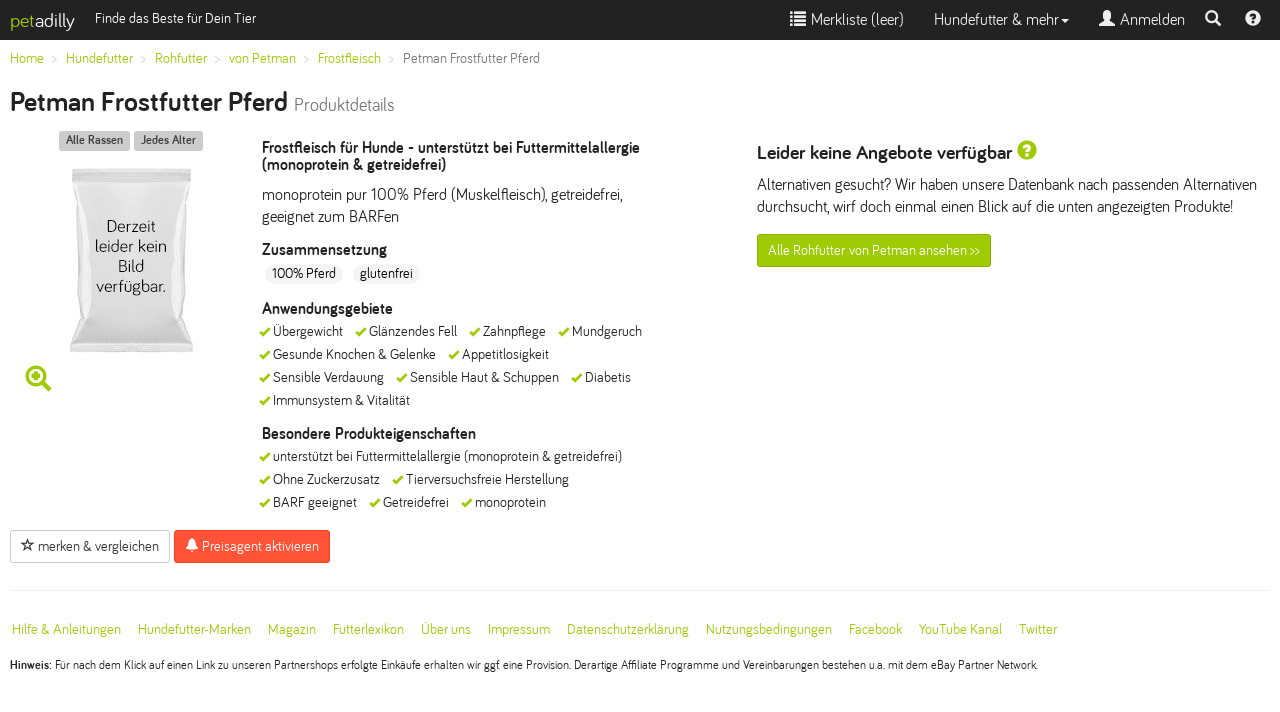

--- FILE ---
content_type: application/javascript
request_url: https://www.petadilly.de/js/bootstrap.min.js+typeahead.min.js.pagespeed.jc.XFZDEAtlOl.js
body_size: 19987
content:
var mod_pagespeed_ItsjHfSVxq = "if(\"undefined\"==typeof jQuery)throw new Error(\"Bootstrap's JavaScript requires jQuery\");+function(t){\"use strict\";var e=t.fn.jquery.split(\" \")[0].split(\".\");if(e[0]<2&&e[1]<9||1==e[0]&&9==e[1]&&e[2]<1)throw new Error(\"Bootstrap's JavaScript requires jQuery version 1.9.1 or higher\")}(jQuery),+function(t){\"use strict\";function e(e){return this.each(function(){var i=t(this),n=i.data(\"bs.alert\");n||i.data(\"bs.alert\",n=new o(this)),\"string\"==typeof e&&n[e].call(i)})}var i='[data-dismiss=\"alert\"]',o=function(e){t(e).on(\"click\",i,this.close)};o.VERSION=\"3.3.4\",o.TRANSITION_DURATION=150,o.prototype.close=function(e){function i(){a.detach().trigger(\"closed.bs.alert\").remove()}var n=t(this),s=n.attr(\"data-target\");s||(s=n.attr(\"href\"),s=s&&s.replace(/.*(?=#[^\\s]*$)/,\"\"));var a=t(s);e&&e.preventDefault(),a.length||(a=n.closest(\".alert\")),a.trigger(e=t.Event(\"close.bs.alert\")),e.isDefaultPrevented()||(a.removeClass(\"in\"),t.support.transition&&a.hasClass(\"fade\")?a.one(\"bsTransitionEnd\",i).emulateTransitionEnd(o.TRANSITION_DURATION):i())};var n=t.fn.alert;t.fn.alert=e,t.fn.alert.Constructor=o,t.fn.alert.noConflict=function(){return t.fn.alert=n,this},t(document).on(\"click.bs.alert.data-api\",i,o.prototype.close)}(jQuery),+function(t){\"use strict\";function e(e){return this.each(function(){var o=t(this),n=o.data(\"bs.button\"),s=\"object\"==typeof e&&e;n||o.data(\"bs.button\",n=new i(this,s)),\"toggle\"==e?n.toggle():e&&n.setState(e)})}var i=function(e,o){this.$element=t(e),this.options=t.extend({},i.DEFAULTS,o),this.isLoading=!1};i.VERSION=\"3.3.4\",i.DEFAULTS={loadingText:\"loading...\"},i.prototype.setState=function(e){var i=\"disabled\",o=this.$element,n=o.is(\"input\")?\"val\":\"html\",s=o.data();e+=\"Text\",null==s.resetText&&o.data(\"resetText\",o[n]()),setTimeout(t.proxy(function(){o[n](null==s[e]?this.options[e]:s[e]),\"loadingText\"==e?(this.isLoading=!0,o.addClass(i).attr(i,i)):this.isLoading&&(this.isLoading=!1,o.removeClass(i).removeAttr(i))},this),0)},i.prototype.toggle=function(){var t=!0,e=this.$element.closest('[data-toggle=\"buttons\"]');if(e.length){var i=this.$element.find(\"input\");\"radio\"==i.prop(\"type\")&&(i.prop(\"checked\")&&this.$element.hasClass(\"active\")?t=!1:e.find(\".active\").removeClass(\"active\")),t&&i.prop(\"checked\",!this.$element.hasClass(\"active\")).trigger(\"change\")}else this.$element.attr(\"aria-pressed\",!this.$element.hasClass(\"active\"));t&&this.$element.toggleClass(\"active\")};var o=t.fn.button;t.fn.button=e,t.fn.button.Constructor=i,t.fn.button.noConflict=function(){return t.fn.button=o,this},t(document).on(\"click.bs.button.data-api\",'[data-toggle^=\"button\"]',function(i){var o=t(i.target);o.hasClass(\"btn\")||(o=o.closest(\".btn\")),e.call(o,\"toggle\"),i.preventDefault()}).on(\"focus.bs.button.data-api blur.bs.button.data-api\",'[data-toggle^=\"button\"]',function(e){t(e.target).closest(\".btn\").toggleClass(\"focus\",/^focus(in)?$/.test(e.type))})}(jQuery),+function(t){\"use strict\";function e(e){return this.each(function(){var o=t(this),n=o.data(\"bs.carousel\"),s=t.extend({},i.DEFAULTS,o.data(),\"object\"==typeof e&&e),a=\"string\"==typeof e?e:s.slide;n||o.data(\"bs.carousel\",n=new i(this,s)),\"number\"==typeof e?n.to(e):a?n[a]():s.interval&&n.pause().cycle()})}var i=function(e,i){this.$element=t(e),this.$indicators=this.$element.find(\".carousel-indicators\"),this.options=i,this.paused=null,this.sliding=null,this.interval=null,this.$active=null,this.$items=null,this.options.keyboard&&this.$element.on(\"keydown.bs.carousel\",t.proxy(this.keydown,this)),\"hover\"==this.options.pause&&!(\"ontouchstart\"in document.documentElement)&&this.$element.on(\"mouseenter.bs.carousel\",t.proxy(this.pause,this)).on(\"mouseleave.bs.carousel\",t.proxy(this.cycle,this))};i.VERSION=\"3.3.4\",i.TRANSITION_DURATION=600,i.DEFAULTS={interval:5e3,pause:\"hover\",wrap:!0,keyboard:!0},i.prototype.keydown=function(t){if(!/input|textarea/i.test(t.target.tagName)){switch(t.which){case 37:this.prev();break;case 39:this.next();break;default:return}t.preventDefault()}},i.prototype.cycle=function(e){return e||(this.paused=!1),this.interval&&clearInterval(this.interval),this.options.interval&&!this.paused&&(this.interval=setInterval(t.proxy(this.next,this),this.options.interval)),this},i.prototype.getItemIndex=function(t){return this.$items=t.parent().children(\".item\"),this.$items.index(t||this.$active)},i.prototype.getItemForDirection=function(t,e){var i=this.getItemIndex(e),o=\"prev\"==t&&0===i||\"next\"==t&&i==this.$items.length-1;if(o&&!this.options.wrap)return e;var n=\"prev\"==t?-1:1,s=(i+n)%this.$items.length;return this.$items.eq(s)},i.prototype.to=function(t){var e=this,i=this.getItemIndex(this.$active=this.$element.find(\".item.active\"));return t>this.$items.length-1||0>t?void 0:this.sliding?this.$element.one(\"slid.bs.carousel\",function(){e.to(t)}):i==t?this.pause().cycle():this.slide(t>i?\"next\":\"prev\",this.$items.eq(t))},i.prototype.pause=function(e){return e||(this.paused=!0),this.$element.find(\".next, .prev\").length&&t.support.transition&&(this.$element.trigger(t.support.transition.end),this.cycle(!0)),this.interval=clearInterval(this.interval),this},i.prototype.next=function(){return this.sliding?void 0:this.slide(\"next\")},i.prototype.prev=function(){return this.sliding?void 0:this.slide(\"prev\")},i.prototype.slide=function(e,o){var n=this.$element.find(\".item.active\"),s=o||this.getItemForDirection(e,n),a=this.interval,r=\"next\"==e?\"left\":\"right\",l=this;if(s.hasClass(\"active\"))return this.sliding=!1;var h=s[0],d=t.Event(\"slide.bs.carousel\",{relatedTarget:h,direction:r});if(this.$element.trigger(d),!d.isDefaultPrevented()){if(this.sliding=!0,a&&this.pause(),this.$indicators.length){this.$indicators.find(\".active\").removeClass(\"active\");var p=t(this.$indicators.children()[this.getItemIndex(s)]);p&&p.addClass(\"active\")}var c=t.Event(\"slid.bs.carousel\",{relatedTarget:h,direction:r});return t.support.transition&&this.$element.hasClass(\"slide\")?(s.addClass(e),s[0].offsetWidth,n.addClass(r),s.addClass(r),n.one(\"bsTransitionEnd\",function(){s.removeClass([e,r].join(\" \")).addClass(\"active\"),n.removeClass([\"active\",r].join(\" \")),l.sliding=!1,setTimeout(function(){l.$element.trigger(c)},0)}).emulateTransitionEnd(i.TRANSITION_DURATION)):(n.removeClass(\"active\"),s.addClass(\"active\"),this.sliding=!1,this.$element.trigger(c)),a&&this.cycle(),this}};var o=t.fn.carousel;t.fn.carousel=e,t.fn.carousel.Constructor=i,t.fn.carousel.noConflict=function(){return t.fn.carousel=o,this};var n=function(i){var o,n=t(this),s=t(n.attr(\"data-target\")||(o=n.attr(\"href\"))&&o.replace(/.*(?=#[^\\s]+$)/,\"\"));if(s.hasClass(\"carousel\")){var a=t.extend({},s.data(),n.data()),r=n.attr(\"data-slide-to\");r&&(a.interval=!1),e.call(s,a),r&&s.data(\"bs.carousel\").to(r),i.preventDefault()}};t(document).on(\"click.bs.carousel.data-api\",\"[data-slide]\",n).on(\"click.bs.carousel.data-api\",\"[data-slide-to]\",n),t(window).on(\"load\",function(){t('[data-ride=\"carousel\"]').each(function(){var i=t(this);e.call(i,i.data())})})}(jQuery),+function(t){\"use strict\";function e(e){e&&3===e.which||(t(n).remove(),t(s).each(function(){var o=t(this),n=i(o),s={relatedTarget:this};n.hasClass(\"open\")&&(n.trigger(e=t.Event(\"hide.bs.dropdown\",s)),e.isDefaultPrevented()||(o.attr(\"aria-expanded\",\"false\"),n.removeClass(\"open\").trigger(\"hidden.bs.dropdown\",s)))}))}function i(e){var i=e.attr(\"data-target\");i||(i=e.attr(\"href\"),i=i&&/#[A-Za-z]/.test(i)&&i.replace(/.*(?=#[^\\s]*$)/,\"\"));var o=i&&t(i);return o&&o.length?o:e.parent()}function o(e){return this.each(function(){var i=t(this),o=i.data(\"bs.dropdown\");o||i.data(\"bs.dropdown\",o=new a(this)),\"string\"==typeof e&&o[e].call(i)})}var n=\".dropdown-backdrop\",s='[data-toggle=\"dropdown\"]',a=function(e){t(e).on(\"click.bs.dropdown\",this.toggle)};a.VERSION=\"3.3.4\",a.prototype.toggle=function(o){var n=t(this);if(!n.is(\".disabled, :disabled\")){var s=i(n),a=s.hasClass(\"open\");if(e(),!a){\"ontouchstart\"in document.documentElement&&!s.closest(\".navbar-nav\").length&&t('<div class=\"dropdown-backdrop\"/>').insertAfter(t(this)).on(\"click\",e);var r={relatedTarget:this};if(s.trigger(o=t.Event(\"show.bs.dropdown\",r)),o.isDefaultPrevented())return;n.trigger(\"focus\").attr(\"aria-expanded\",\"true\"),s.toggleClass(\"open\").trigger(\"shown.bs.dropdown\",r)}return!1}},a.prototype.keydown=function(e){if(/(38|40|27|32)/.test(e.which)&&!/input|textarea/i.test(e.target.tagName)){var o=t(this);if(e.preventDefault(),e.stopPropagation(),!o.is(\".disabled, :disabled\")){var n=i(o),a=n.hasClass(\"open\");if(!a&&27!=e.which||a&&27==e.which)return 27==e.which&&n.find(s).trigger(\"focus\"),o.trigger(\"click\");var r=\" li:not(.disabled):visible a\",l=n.find('[role=\"menu\"]'+r+', [role=\"listbox\"]'+r);if(l.length){var h=l.index(e.target);38==e.which&&h>0&&h--,40==e.which&&h<l.length-1&&h++,~h||(h=0),l.eq(h).trigger(\"focus\")}}}};var r=t.fn.dropdown;t.fn.dropdown=o,t.fn.dropdown.Constructor=a,t.fn.dropdown.noConflict=function(){return t.fn.dropdown=r,this},t(document).on(\"click.bs.dropdown.data-api\",e).on(\"click.bs.dropdown.data-api\",\".dropdown form\",function(t){t.stopPropagation()}).on(\"click.bs.dropdown.data-api\",s,a.prototype.toggle).on(\"keydown.bs.dropdown.data-api\",s,a.prototype.keydown).on(\"keydown.bs.dropdown.data-api\",'[role=\"menu\"]',a.prototype.keydown).on(\"keydown.bs.dropdown.data-api\",'[role=\"listbox\"]',a.prototype.keydown)}(jQuery),+function(t){\"use strict\";function e(e,o){return this.each(function(){var n=t(this),s=n.data(\"bs.modal\"),a=t.extend({},i.DEFAULTS,n.data(),\"object\"==typeof e&&e);s||n.data(\"bs.modal\",s=new i(this,a)),\"string\"==typeof e?s[e](o):a.show&&s.show(o)})}var i=function(e,i){this.options=i,this.$body=t(document.body),this.$element=t(e),this.$dialog=this.$element.find(\".modal-dialog\"),this.$backdrop=null,this.isShown=null,this.originalBodyPad=null,this.scrollbarWidth=0,this.ignoreBackdropClick=!1,this.options.remote&&this.$element.find(\".modal-content\").load(this.options.remote,t.proxy(function(){this.$element.trigger(\"loaded.bs.modal\")},this))};i.VERSION=\"3.3.4\",i.TRANSITION_DURATION=300,i.BACKDROP_TRANSITION_DURATION=150,i.DEFAULTS={backdrop:!0,keyboard:!0,show:!0},i.prototype.toggle=function(t){return this.isShown?this.hide():this.show(t)},i.prototype.show=function(e){var o=this,n=t.Event(\"show.bs.modal\",{relatedTarget:e});this.$element.trigger(n),this.isShown||n.isDefaultPrevented()||(this.isShown=!0,this.checkScrollbar(),this.setScrollbar(),this.$body.addClass(\"modal-open\"),this.escape(),this.resize(),this.$element.on(\"click.dismiss.bs.modal\",'[data-dismiss=\"modal\"]',t.proxy(this.hide,this)),this.$dialog.on(\"mousedown.dismiss.bs.modal\",function(){o.$element.one(\"mouseup.dismiss.bs.modal\",function(e){t(e.target).is(o.$element)&&(o.ignoreBackdropClick=!0)})}),this.backdrop(function(){var n=t.support.transition&&o.$element.hasClass(\"fade\");o.$element.parent().length||o.$element.appendTo(o.$body),o.$element.show().scrollTop(0),o.adjustDialog(),n&&o.$element[0].offsetWidth,o.$element.addClass(\"in\").attr(\"aria-hidden\",!1),o.enforceFocus();var s=t.Event(\"shown.bs.modal\",{relatedTarget:e});n?o.$dialog.one(\"bsTransitionEnd\",function(){o.$element.trigger(\"focus\").trigger(s)}).emulateTransitionEnd(i.TRANSITION_DURATION):o.$element.trigger(\"focus\").trigger(s)}))},i.prototype.hide=function(e){e&&e.preventDefault(),e=t.Event(\"hide.bs.modal\"),this.$element.trigger(e),this.isShown&&!e.isDefaultPrevented()&&(this.isShown=!1,this.escape(),this.resize(),t(document).off(\"focusin.bs.modal\"),this.$element.removeClass(\"in\").attr(\"aria-hidden\",!0).off(\"click.dismiss.bs.modal\").off(\"mouseup.dismiss.bs.modal\"),this.$dialog.off(\"mousedown.dismiss.bs.modal\"),t.support.transition&&this.$element.hasClass(\"fade\")?this.$element.one(\"bsTransitionEnd\",t.proxy(this.hideModal,this)).emulateTransitionEnd(i.TRANSITION_DURATION):this.hideModal())},i.prototype.enforceFocus=function(){t(document).off(\"focusin.bs.modal\").on(\"focusin.bs.modal\",t.proxy(function(t){this.$element[0]===t.target||this.$element.has(t.target).length||this.$element.trigger(\"focus\")},this))},i.prototype.escape=function(){this.isShown&&this.options.keyboard?this.$element.on(\"keydown.dismiss.bs.modal\",t.proxy(function(t){27==t.which&&this.hide()},this)):this.isShown||this.$element.off(\"keydown.dismiss.bs.modal\")},i.prototype.resize=function(){this.isShown?t(window).on(\"resize.bs.modal\",t.proxy(this.handleUpdate,this)):t(window).off(\"resize.bs.modal\")},i.prototype.hideModal=function(){var t=this;this.$element.hide(),this.backdrop(function(){t.$body.removeClass(\"modal-open\"),t.resetAdjustments(),t.resetScrollbar(),t.$element.trigger(\"hidden.bs.modal\")})},i.prototype.removeBackdrop=function(){this.$backdrop&&this.$backdrop.remove(),this.$backdrop=null},i.prototype.backdrop=function(e){var o=this,n=this.$element.hasClass(\"fade\")?\"fade\":\"\";if(this.isShown&&this.options.backdrop){var s=t.support.transition&&n;if(this.$backdrop=t('<div class=\"modal-backdrop '+n+'\" />').appendTo(this.$body),this.$element.on(\"click.dismiss.bs.modal\",t.proxy(function(t){return this.ignoreBackdropClick?void(this.ignoreBackdropClick=!1):void(t.target===t.currentTarget&&(\"static\"==this.options.backdrop?this.$element[0].focus():this.hide()))},this)),s&&this.$backdrop[0].offsetWidth,this.$backdrop.addClass(\"in\"),!e)return;s?this.$backdrop.one(\"bsTransitionEnd\",e).emulateTransitionEnd(i.BACKDROP_TRANSITION_DURATION):e()}else if(!this.isShown&&this.$backdrop){this.$backdrop.removeClass(\"in\");var a=function(){o.removeBackdrop(),e&&e()};t.support.transition&&this.$element.hasClass(\"fade\")?this.$backdrop.one(\"bsTransitionEnd\",a).emulateTransitionEnd(i.BACKDROP_TRANSITION_DURATION):a()}else e&&e()},i.prototype.handleUpdate=function(){this.adjustDialog()},i.prototype.adjustDialog=function(){var t=this.$element[0].scrollHeight>document.documentElement.clientHeight;this.$element.css({paddingLeft:!this.bodyIsOverflowing&&t?this.scrollbarWidth:\"\",paddingRight:this.bodyIsOverflowing&&!t?this.scrollbarWidth:\"\"})},i.prototype.resetAdjustments=function(){this.$element.css({paddingLeft:\"\",paddingRight:\"\"})},i.prototype.checkScrollbar=function(){var t=window.innerWidth;if(!t){var e=document.documentElement.getBoundingClientRect();t=e.right-Math.abs(e.left)}this.bodyIsOverflowing=document.body.clientWidth<t,this.scrollbarWidth=this.measureScrollbar()},i.prototype.setScrollbar=function(){var t=parseInt(this.$body.css(\"padding-right\")||0,10);this.originalBodyPad=document.body.style.paddingRight||\"\",this.bodyIsOverflowing&&this.$body.css(\"padding-right\",t+this.scrollbarWidth)},i.prototype.resetScrollbar=function(){this.$body.css(\"padding-right\",this.originalBodyPad)},i.prototype.measureScrollbar=function(){var t=document.createElement(\"div\");t.className=\"modal-scrollbar-measure\",this.$body.append(t);var e=t.offsetWidth-t.clientWidth;return this.$body[0].removeChild(t),e};var o=t.fn.modal;t.fn.modal=e,t.fn.modal.Constructor=i,t.fn.modal.noConflict=function(){return t.fn.modal=o,this},t(document).on(\"click.bs.modal.data-api\",'[data-toggle=\"modal\"]',function(i){var o=t(this),n=o.attr(\"href\"),s=t(o.attr(\"data-target\")||n&&n.replace(/.*(?=#[^\\s]+$)/,\"\")),a=s.data(\"bs.modal\")?\"toggle\":t.extend({remote:!/#/.test(n)&&n},s.data(),o.data());o.is(\"a\")&&i.preventDefault(),s.one(\"show.bs.modal\",function(t){t.isDefaultPrevented()||s.one(\"hidden.bs.modal\",function(){o.is(\":visible\")&&o.trigger(\"focus\")})}),e.call(s,a,this)})}(jQuery),+function(t){\"use strict\";function e(e){return this.each(function(){var o=t(this),n=o.data(\"bs.tooltip\"),s=\"object\"==typeof e&&e;(n||!/destroy|hide/.test(e))&&(n||o.data(\"bs.tooltip\",n=new i(this,s)),\"string\"==typeof e&&n[e]())})}var i=function(t,e){this.type=null,this.options=null,this.enabled=null,this.timeout=null,this.hoverState=null,this.$element=null,this.init(\"tooltip\",t,e)};i.VERSION=\"3.3.4\",i.TRANSITION_DURATION=150,i.DEFAULTS={animation:!0,placement:\"top\",selector:!1,template:'<div class=\"tooltip\" role=\"tooltip\"><div class=\"tooltip-arrow\"></div><div class=\"tooltip-inner\"></div></div>',trigger:\"hover focus\",title:\"\",delay:0,html:!1,container:!1,viewport:{selector:\"body\",padding:0}},i.prototype.init=function(e,i,o){if(this.enabled=!0,this.type=e,this.$element=t(i),this.options=this.getOptions(o),this.$viewport=this.options.viewport&&t(this.options.viewport.selector||this.options.viewport),this.$element[0]instanceof document.constructor&&!this.options.selector)throw new Error(\"`selector` option must be specified when initializing \"+this.type+\" on the window.document object!\");for(var n=this.options.trigger.split(\" \"),s=n.length;s--;){var a=n[s];if(\"click\"==a)this.$element.on(\"click.\"+this.type,this.options.selector,t.proxy(this.toggle,this));else if(\"manual\"!=a){var r=\"hover\"==a?\"mouseenter\":\"focusin\",l=\"hover\"==a?\"mouseleave\":\"focusout\";this.$element.on(r+\".\"+this.type,this.options.selector,t.proxy(this.enter,this)),this.$element.on(l+\".\"+this.type,this.options.selector,t.proxy(this.leave,this))}}this.options.selector?this._options=t.extend({},this.options,{trigger:\"manual\",selector:\"\"}):this.fixTitle()},i.prototype.getDefaults=function(){return i.DEFAULTS},i.prototype.getOptions=function(e){return e=t.extend({},this.getDefaults(),this.$element.data(),e),e.delay&&\"number\"==typeof e.delay&&(e.delay={show:e.delay,hide:e.delay}),e},i.prototype.getDelegateOptions=function(){var e={},i=this.getDefaults();return this._options&&t.each(this._options,function(t,o){i[t]!=o&&(e[t]=o)}),e},i.prototype.enter=function(e){var i=e instanceof this.constructor?e:t(e.currentTarget).data(\"bs.\"+this.type);return i&&i.$tip&&i.$tip.is(\":visible\")?void(i.hoverState=\"in\"):(i||(i=new this.constructor(e.currentTarget,this.getDelegateOptions()),t(e.currentTarget).data(\"bs.\"+this.type,i)),clearTimeout(i.timeout),i.hoverState=\"in\",i.options.delay&&i.options.delay.show?void(i.timeout=setTimeout(function(){\"in\"==i.hoverState&&i.show()},i.options.delay.show)):i.show())},i.prototype.leave=function(e){var i=e instanceof this.constructor?e:t(e.currentTarget).data(\"bs.\"+this.type);return i||(i=new this.constructor(e.currentTarget,this.getDelegateOptions()),t(e.currentTarget).data(\"bs.\"+this.type,i)),clearTimeout(i.timeout),i.hoverState=\"out\",i.options.delay&&i.options.delay.hide?void(i.timeout=setTimeout(function(){\"out\"==i.hoverState&&i.hide()},i.options.delay.hide)):i.hide()},i.prototype.show=function(){var e=t.Event(\"show.bs.\"+this.type);if(this.hasContent()&&this.enabled){this.$element.trigger(e);var o=t.contains(this.$element[0].ownerDocument.documentElement,this.$element[0]);if(e.isDefaultPrevented()||!o)return;var n=this,s=this.tip(),a=this.getUID(this.type);this.setContent(),s.attr(\"id\",a),this.$element.attr(\"aria-describedby\",a),this.options.animation&&s.addClass(\"fade\");var r=\"function\"==typeof this.options.placement?this.options.placement.call(this,s[0],this.$element[0]):this.options.placement,l=/\\s?auto?\\s?/i,h=l.test(r);h&&(r=r.replace(l,\"\")||\"top\"),s.detach().css({top:0,left:0,display:\"block\"}).addClass(r).data(\"bs.\"+this.type,this),this.options.container?s.appendTo(this.options.container):s.insertAfter(this.$element);var d=this.getPosition(),p=s[0].offsetWidth,c=s[0].offsetHeight;if(h){var f=r,u=this.options.container?t(this.options.container):this.$element.parent(),g=this.getPosition(u);r=\"bottom\"==r&&d.bottom+c>g.bottom?\"top\":\"top\"==r&&d.top-c<g.top?\"bottom\":\"right\"==r&&d.right+p>g.width?\"left\":\"left\"==r&&d.left-p<g.left?\"right\":r,s.removeClass(f).addClass(r)}var m=this.getCalculatedOffset(r,d,p,c);this.applyPlacement(m,r);var v=function(){var t=n.hoverState;n.$element.trigger(\"shown.bs.\"+n.type),n.hoverState=null,\"out\"==t&&n.leave(n)};t.support.transition&&this.$tip.hasClass(\"fade\")?s.one(\"bsTransitionEnd\",v).emulateTransitionEnd(i.TRANSITION_DURATION):v()}},i.prototype.applyPlacement=function(e,i){var o=this.tip(),n=o[0].offsetWidth,s=o[0].offsetHeight,a=parseInt(o.css(\"margin-top\"),10),r=parseInt(o.css(\"margin-left\"),10);isNaN(a)&&(a=0),isNaN(r)&&(r=0),e.top=e.top+a,e.left=e.left+r,t.offset.setOffset(o[0],t.extend({using:function(t){o.css({top:Math.round(t.top),left:Math.round(t.left)})}},e),0),o.addClass(\"in\");var l=o[0].offsetWidth,h=o[0].offsetHeight;\"top\"==i&&h!=s&&(e.top=e.top+s-h);var d=this.getViewportAdjustedDelta(i,e,l,h);d.left?e.left+=d.left:e.top+=d.top;var p=/top|bottom/.test(i),c=p?2*d.left-n+l:2*d.top-s+h,f=p?\"offsetWidth\":\"offsetHeight\";o.offset(e),this.replaceArrow(c,o[0][f],p)},i.prototype.replaceArrow=function(t,e,i){this.arrow().css(i?\"left\":\"top\",50*(1-t/e)+\"%\").css(i?\"top\":\"left\",\"\")},i.prototype.setContent=function(){var t=this.tip(),e=this.getTitle();t.find(\".tooltip-inner\")[this.options.html?\"html\":\"text\"](e),t.removeClass(\"fade in top bottom left right\")},i.prototype.hide=function(e){function o(){\"in\"!=n.hoverState&&s.detach(),n.$element.removeAttr(\"aria-describedby\").trigger(\"hidden.bs.\"+n.type),e&&e()}var n=this,s=t(this.$tip),a=t.Event(\"hide.bs.\"+this.type);return this.$element.trigger(a),a.isDefaultPrevented()?void 0:(s.removeClass(\"in\"),t.support.transition&&s.hasClass(\"fade\")?s.one(\"bsTransitionEnd\",o).emulateTransitionEnd(i.TRANSITION_DURATION):o(),this.hoverState=null,this)},i.prototype.fixTitle=function(){var t=this.$element;(t.attr(\"title\")||\"string\"!=typeof t.attr(\"data-original-title\"))&&t.attr(\"data-original-title\",t.attr(\"title\")||\"\").attr(\"title\",\"\")},i.prototype.hasContent=function(){return this.getTitle()},i.prototype.getPosition=function(e){e=e||this.$element;var i=e[0],o=\"BODY\"==i.tagName,n=i.getBoundingClientRect();null==n.width&&(n=t.extend({},n,{width:n.right-n.left,height:n.bottom-n.top}));var s=o?{top:0,left:0}:e.offset(),a={scroll:o?document.documentElement.scrollTop||document.body.scrollTop:e.scrollTop()},r=o?{width:t(window).width(),height:t(window).height()}:null;return t.extend({},n,a,r,s)},i.prototype.getCalculatedOffset=function(t,e,i,o){return\"bottom\"==t?{top:e.top+e.height,left:e.left+e.width/2-i/2}:\"top\"==t?{top:e.top-o,left:e.left+e.width/2-i/2}:\"left\"==t?{top:e.top+e.height/2-o/2,left:e.left-i}:{top:e.top+e.height/2-o/2,left:e.left+e.width}},i.prototype.getViewportAdjustedDelta=function(t,e,i,o){var n={top:0,left:0};if(!this.$viewport)return n;var s=this.options.viewport&&this.options.viewport.padding||0,a=this.getPosition(this.$viewport);if(/right|left/.test(t)){var r=e.top-s-a.scroll,l=e.top+s-a.scroll+o;r<a.top?n.top=a.top-r:l>a.top+a.height&&(n.top=a.top+a.height-l)}else{var h=e.left-s,d=e.left+s+i;h<a.left?n.left=a.left-h:d>a.width&&(n.left=a.left+a.width-d)}return n},i.prototype.getTitle=function(){var t,e=this.$element,i=this.options;return t=e.attr(\"data-original-title\")||(\"function\"==typeof i.title?i.title.call(e[0]):i.title)},i.prototype.getUID=function(t){do t+=~~(1e6*Math.random());while(document.getElementById(t));return t},i.prototype.tip=function(){return this.$tip=this.$tip||t(this.options.template)},i.prototype.arrow=function(){return this.$arrow=this.$arrow||this.tip().find(\".tooltip-arrow\")},i.prototype.enable=function(){this.enabled=!0},i.prototype.disable=function(){this.enabled=!1},i.prototype.toggleEnabled=function(){this.enabled=!this.enabled},i.prototype.toggle=function(e){var i=this;e&&(i=t(e.currentTarget).data(\"bs.\"+this.type),i||(i=new this.constructor(e.currentTarget,this.getDelegateOptions()),t(e.currentTarget).data(\"bs.\"+this.type,i))),i.tip().hasClass(\"in\")?i.leave(i):i.enter(i)},i.prototype.destroy=function(){var t=this;clearTimeout(this.timeout),this.hide(function(){t.$element.off(\".\"+t.type).removeData(\"bs.\"+t.type)})};var o=t.fn.tooltip;t.fn.tooltip=e,t.fn.tooltip.Constructor=i,t.fn.tooltip.noConflict=function(){return t.fn.tooltip=o,this}}(jQuery),+function(t){\"use strict\";function e(e){return this.each(function(){var o=t(this),n=o.data(\"bs.popover\"),s=\"object\"==typeof e&&e;(n||!/destroy|hide/.test(e))&&(n||o.data(\"bs.popover\",n=new i(this,s)),\"string\"==typeof e&&n[e]())})}var i=function(t,e){this.init(\"popover\",t,e)};if(!t.fn.tooltip)throw new Error(\"Popover requires tooltip.js\");i.VERSION=\"3.3.4\",i.DEFAULTS=t.extend({},t.fn.tooltip.Constructor.DEFAULTS,{placement:\"right\",trigger:\"click\",content:\"\",template:'<div class=\"popover\" role=\"tooltip\"><div class=\"arrow\"></div><h3 class=\"popover-title\"></h3><div class=\"popover-content\"></div></div>'}),i.prototype=t.extend({},t.fn.tooltip.Constructor.prototype),i.prototype.constructor=i,i.prototype.getDefaults=function(){return i.DEFAULTS},i.prototype.setContent=function(){var t=this.tip(),e=this.getTitle(),i=this.getContent();t.find(\".popover-title\")[this.options.html?\"html\":\"text\"](e),t.find(\".popover-content\").children().detach().end()[this.options.html?\"string\"==typeof i?\"html\":\"append\":\"text\"](i),t.removeClass(\"fade top bottom left right in\"),t.find(\".popover-title\").html()||t.find(\".popover-title\").hide()},i.prototype.hasContent=function(){return this.getTitle()||this.getContent()},i.prototype.getContent=function(){var t=this.$element,e=this.options;return t.attr(\"data-content\")||(\"function\"==typeof e.content?e.content.call(t[0]):e.content)},i.prototype.arrow=function(){return this.$arrow=this.$arrow||this.tip().find(\".arrow\")};var o=t.fn.popover;t.fn.popover=e,t.fn.popover.Constructor=i,t.fn.popover.noConflict=function(){return t.fn.popover=o,this}}(jQuery),+function(t){\"use strict\";function e(e){return this.each(function(){var o=t(this),n=o.data(\"bs.tab\");n||o.data(\"bs.tab\",n=new i(this)),\"string\"==typeof e&&n[e]()})}var i=function(e){this.element=t(e)};i.VERSION=\"3.3.4\",i.TRANSITION_DURATION=150,i.prototype.show=function(){var e=this.element,i=e.closest(\"ul:not(.dropdown-menu)\"),o=e.data(\"target\");if(o||(o=e.attr(\"href\"),o=o&&o.replace(/.*(?=#[^\\s]*$)/,\"\")),!e.parent(\"li\").hasClass(\"active\")){var n=i.find(\".active:last a\"),s=t.Event(\"hide.bs.tab\",{relatedTarget:e[0]}),a=t.Event(\"show.bs.tab\",{relatedTarget:n[0]});if(n.trigger(s),e.trigger(a),!a.isDefaultPrevented()&&!s.isDefaultPrevented()){var r=t(o);this.activate(e.closest(\"li\"),i),this.activate(r,r.parent(),function(){n.trigger({type:\"hidden.bs.tab\",relatedTarget:e[0]}),e.trigger({type:\"shown.bs.tab\",relatedTarget:n[0]})})}}},i.prototype.activate=function(e,o,n){function s(){a.removeClass(\"active\").find(\"> .dropdown-menu > .active\").removeClass(\"active\").end().find('[data-toggle=\"tab\"]').attr(\"aria-expanded\",!1),e.addClass(\"active\").find('[data-toggle=\"tab\"]').attr(\"aria-expanded\",!0),r?(e[0].offsetWidth,e.addClass(\"in\")):e.removeClass(\"fade\"),e.parent(\".dropdown-menu\").length&&e.closest(\"li.dropdown\").addClass(\"active\").end().find('[data-toggle=\"tab\"]').attr(\"aria-expanded\",!0),n&&n()}var a=o.find(\"> .active\"),r=n&&t.support.transition&&(a.length&&a.hasClass(\"fade\")||!!o.find(\"> .fade\").length);a.length&&r?a.one(\"bsTransitionEnd\",s).emulateTransitionEnd(i.TRANSITION_DURATION):s(),a.removeClass(\"in\")};var o=t.fn.tab;t.fn.tab=e,t.fn.tab.Constructor=i,t.fn.tab.noConflict=function(){return t.fn.tab=o,this};var n=function(i){i.preventDefault(),e.call(t(this),\"show\")};t(document).on(\"click.bs.tab.data-api\",'[data-toggle=\"tab\"]',n).on(\"click.bs.tab.data-api\",'[data-toggle=\"pill\"]',n)}(jQuery),+function(t){\"use strict\";function e(e){return this.each(function(){var o=t(this),n=o.data(\"bs.affix\"),s=\"object\"==typeof e&&e;n||o.data(\"bs.affix\",n=new i(this,s)),\"string\"==typeof e&&n[e]()})}var i=function(e,o){this.options=t.extend({},i.DEFAULTS,o),this.$target=t(this.options.target).on(\"scroll.bs.affix.data-api\",t.proxy(this.checkPosition,this)).on(\"click.bs.affix.data-api\",t.proxy(this.checkPositionWithEventLoop,this)),this.$element=t(e),this.affixed=null,this.unpin=null,this.pinnedOffset=null,this.checkPosition()};i.VERSION=\"3.3.4\",i.RESET=\"affix affix-top affix-bottom\",i.DEFAULTS={offset:0,target:window},i.prototype.getState=function(t,e,i,o){var n=this.$target.scrollTop(),s=this.$element.offset(),a=this.$target.height();if(null!=i&&\"top\"==this.affixed)return i>n?\"top\":!1;if(\"bottom\"==this.affixed)return null!=i?n+this.unpin<=s.top?!1:\"bottom\":t-o>=n+a?!1:\"bottom\";var r=null==this.affixed,l=r?n:s.top,h=r?a:e;return null!=i&&i>=n?\"top\":null!=o&&l+h>=t-o?\"bottom\":!1},i.prototype.getPinnedOffset=function(){if(this.pinnedOffset)return this.pinnedOffset;this.$element.removeClass(i.RESET).addClass(\"affix\");var t=this.$target.scrollTop(),e=this.$element.offset();return this.pinnedOffset=e.top-t},i.prototype.checkPositionWithEventLoop=function(){setTimeout(t.proxy(this.checkPosition,this),1)},i.prototype.checkPosition=function(){if(this.$element.is(\":visible\")){var e=this.$element.height(),o=this.options.offset,n=o.top,s=o.bottom,a=t(document.body).height();\"object\"!=typeof o&&(s=n=o),\"function\"==typeof n&&(n=o.top(this.$element)),\"function\"==typeof s&&(s=o.bottom(this.$element));var r=this.getState(a,e,n,s);if(this.affixed!=r){null!=this.unpin&&this.$element.css(\"top\",\"\");var l=\"affix\"+(r?\"-\"+r:\"\"),h=t.Event(l+\".bs.affix\");if(this.$element.trigger(h),h.isDefaultPrevented())return;this.affixed=r,this.unpin=\"bottom\"==r?this.getPinnedOffset():null,this.$element.removeClass(i.RESET).addClass(l).trigger(l.replace(\"affix\",\"affixed\")+\".bs.affix\")}\"bottom\"==r&&this.$element.offset({top:a-e-s})}};var o=t.fn.affix;t.fn.affix=e,t.fn.affix.Constructor=i,t.fn.affix.noConflict=function(){return t.fn.affix=o,this},t(window).on(\"load\",function(){t('[data-spy=\"affix\"]').each(function(){var i=t(this),o=i.data();o.offset=o.offset||{},null!=o.offsetBottom&&(o.offset.bottom=o.offsetBottom),null!=o.offsetTop&&(o.offset.top=o.offsetTop),e.call(i,o)})})}(jQuery),+function(t){\"use strict\";function e(e){var i,o=e.attr(\"data-target\")||(i=e.attr(\"href\"))&&i.replace(/.*(?=#[^\\s]+$)/,\"\");return t(o)}function i(e){return this.each(function(){var i=t(this),n=i.data(\"bs.collapse\"),s=t.extend({},o.DEFAULTS,i.data(),\"object\"==typeof e&&e);!n&&s.toggle&&/show|hide/.test(e)&&(s.toggle=!1),n||i.data(\"bs.collapse\",n=new o(this,s)),\"string\"==typeof e&&n[e]()})}var o=function(e,i){this.$element=t(e),this.options=t.extend({},o.DEFAULTS,i),this.$trigger=t('[data-toggle=\"collapse\"][href=\"#'+e.id+'\"],[data-toggle=\"collapse\"][data-target=\"#'+e.id+'\"]'),this.transitioning=null,this.options.parent?this.$parent=this.getParent():this.addAriaAndCollapsedClass(this.$element,this.$trigger),this.options.toggle&&this.toggle()};o.VERSION=\"3.3.4\",o.TRANSITION_DURATION=350,o.DEFAULTS={toggle:!0},o.prototype.dimension=function(){var t=this.$element.hasClass(\"width\");return t?\"width\":\"height\"},o.prototype.show=function(){if(!this.transitioning&&!this.$element.hasClass(\"in\")){var e,n=this.$parent&&this.$parent.children(\".panel\").children(\".in, .collapsing\");if(!(n&&n.length&&(e=n.data(\"bs.collapse\"),e&&e.transitioning))){var s=t.Event(\"show.bs.collapse\");if(this.$element.trigger(s),!s.isDefaultPrevented()){n&&n.length&&(i.call(n,\"hide\"),e||n.data(\"bs.collapse\",null));var a=this.dimension();this.$element.removeClass(\"collapse\").addClass(\"collapsing\")[a](0).attr(\"aria-expanded\",!0),this.$trigger.removeClass(\"collapsed\").attr(\"aria-expanded\",!0),this.transitioning=1;var r=function(){this.$element.removeClass(\"collapsing\").addClass(\"collapse in\")[a](\"\"),this.transitioning=0,this.$element.trigger(\"shown.bs.collapse\")};if(!t.support.transition)return r.call(this);var l=t.camelCase([\"scroll\",a].join(\"-\"));this.$element.one(\"bsTransitionEnd\",t.proxy(r,this)).emulateTransitionEnd(o.TRANSITION_DURATION)[a](this.$element[0][l])}}}},o.prototype.hide=function(){if(!this.transitioning&&this.$element.hasClass(\"in\")){var e=t.Event(\"hide.bs.collapse\");if(this.$element.trigger(e),!e.isDefaultPrevented()){var i=this.dimension();this.$element[i](this.$element[i]())[0].offsetHeight,this.$element.addClass(\"collapsing\").removeClass(\"collapse in\").attr(\"aria-expanded\",!1),this.$trigger.addClass(\"collapsed\").attr(\"aria-expanded\",!1),this.transitioning=1;var n=function(){this.transitioning=0,this.$element.removeClass(\"collapsing\").addClass(\"collapse\").trigger(\"hidden.bs.collapse\")};return t.support.transition?void this.$element[i](0).one(\"bsTransitionEnd\",t.proxy(n,this)).emulateTransitionEnd(o.TRANSITION_DURATION):n.call(this)}}},o.prototype.toggle=function(){this[this.$element.hasClass(\"in\")?\"hide\":\"show\"]()},o.prototype.getParent=function(){return t(this.options.parent).find('[data-toggle=\"collapse\"][data-parent=\"'+this.options.parent+'\"]').each(t.proxy(function(i,o){var n=t(o);this.addAriaAndCollapsedClass(e(n),n)},this)).end()},o.prototype.addAriaAndCollapsedClass=function(t,e){var i=t.hasClass(\"in\");t.attr(\"aria-expanded\",i),e.toggleClass(\"collapsed\",!i).attr(\"aria-expanded\",i)};var n=t.fn.collapse;t.fn.collapse=i,t.fn.collapse.Constructor=o,t.fn.collapse.noConflict=function(){return t.fn.collapse=n,this},t(document).on(\"click.bs.collapse.data-api\",'[data-toggle=\"collapse\"]',function(o){var n=t(this);n.attr(\"data-target\")||o.preventDefault();var s=e(n),a=s.data(\"bs.collapse\"),r=a?\"toggle\":n.data();i.call(s,r)})}(jQuery),+function(t){\"use strict\";function e(){var t=document.createElement(\"bootstrap\"),e={WebkitTransition:\"webkitTransitionEnd\",MozTransition:\"transitionend\",OTransition:\"oTransitionEnd otransitionend\",transition:\"transitionend\"};for(var i in e)if(void 0!==t.style[i])return{end:e[i]};return!1}t.fn.emulateTransitionEnd=function(e){var i=!1,o=this;t(this).one(\"bsTransitionEnd\",function(){i=!0});var n=function(){i||t(o).trigger(t.support.transition.end)};return setTimeout(n,e),this},t(function(){t.support.transition=e(),t.support.transition&&(t.event.special.bsTransitionEnd={bindType:t.support.transition.end,delegateType:t.support.transition.end,handle:function(e){return t(e.target).is(this)?e.handleObj.handler.apply(this,arguments):void 0}})})}(jQuery);";
var mod_pagespeed_5MjfwtCV4b = "!function(a,b){\"function\"==typeof define&&define.amd?define(\"bloodhound\",[\"jquery\"],function(c){return a.Bloodhound=b(c)}):\"object\"==typeof exports?module.exports=b(require(\"jquery\")):a.Bloodhound=b(jQuery)}(this,function(a){var b=function(){\"use strict\";return{isMsie:function(){return/(msie|trident)/i.test(navigator.userAgent)?navigator.userAgent.match(/(msie |rv:)(\\d+(.\\d+)?)/i)[2]:!1},isBlankString:function(a){return!a||/^\\s*$/.test(a)},escapeRegExChars:function(a){return a.replace(/[\\-\\[\\]\\/\\{\\}\\(\\)\\*\\+\\?\\.\\\\\\^\\$\\|]/g,\"\\\\$&\")},isString:function(a){return\"string\"==typeof a},isNumber:function(a){return\"number\"==typeof a},isArray:a.isArray,isFunction:a.isFunction,isObject:a.isPlainObject,isUndefined:function(a){return\"undefined\"==typeof a},isElement:function(a){return!(!a||1!==a.nodeType)},isJQuery:function(b){return b instanceof a},toStr:function(a){return b.isUndefined(a)||null===a?\"\":a+\"\"},bind:a.proxy,each:function(b,c){function d(a,b){return c(b,a)}a.each(b,d)},map:a.map,filter:a.grep,every:function(b,c){var d=!0;return b?(a.each(b,function(a,e){return(d=c.call(null,e,a,b))?void 0:!1}),!!d):d},some:function(b,c){var d=!1;return b?(a.each(b,function(a,e){return(d=c.call(null,e,a,b))?!1:void 0}),!!d):d},mixin:a.extend,identity:function(a){return a},clone:function(b){return a.extend(!0,{},b)},getIdGenerator:function(){var a=0;return function(){return a++}},templatify:function(b){function c(){return String(b)}return a.isFunction(b)?b:c},defer:function(a){setTimeout(a,0)},debounce:function(a,b,c){var d,e;return function(){var f,g,h=this,i=arguments;return f=function(){d=null,c||(e=a.apply(h,i))},g=c&&!d,clearTimeout(d),d=setTimeout(f,b),g&&(e=a.apply(h,i)),e}},throttle:function(a,b){var c,d,e,f,g,h;return g=0,h=function(){g=new Date,e=null,f=a.apply(c,d)},function(){var i=new Date,j=b-(i-g);return c=this,d=arguments,0>=j?(clearTimeout(e),e=null,g=i,f=a.apply(c,d)):e||(e=setTimeout(h,j)),f}},stringify:function(a){return b.isString(a)?a:JSON.stringify(a)},noop:function(){}}}(),c=\"0.11.1\",d=function(){\"use strict\";function a(a){return a=b.toStr(a),a?a.split(/\\s+/):[]}function c(a){return a=b.toStr(a),a?a.split(/\\W+/):[]}function d(a){return function(c){return c=b.isArray(c)?c:[].slice.call(arguments,0),function(d){var e=[];return b.each(c,function(c){e=e.concat(a(b.toStr(d[c])))}),e}}}return{nonword:c,whitespace:a,obj:{nonword:d(c),whitespace:d(a)}}}(),e=function(){\"use strict\";function c(c){this.maxSize=b.isNumber(c)?c:100,this.reset(),this.maxSize<=0&&(this.set=this.get=a.noop)}function d(){this.head=this.tail=null}function e(a,b){this.key=a,this.val=b,this.prev=this.next=null}return b.mixin(c.prototype,{set:function(a,b){var c,d=this.list.tail;this.size>=this.maxSize&&(this.list.remove(d),delete this.hash[d.key],this.size--),(c=this.hash[a])?(c.val=b,this.list.moveToFront(c)):(c=new e(a,b),this.list.add(c),this.hash[a]=c,this.size++)},get:function(a){var b=this.hash[a];return b?(this.list.moveToFront(b),b.val):void 0},reset:function(){this.size=0,this.hash={},this.list=new d}}),b.mixin(d.prototype,{add:function(a){this.head&&(a.next=this.head,this.head.prev=a),this.head=a,this.tail=this.tail||a},remove:function(a){a.prev?a.prev.next=a.next:this.head=a.next,a.next?a.next.prev=a.prev:this.tail=a.prev},moveToFront:function(a){this.remove(a),this.add(a)}}),c}(),f=function(){\"use strict\";function c(a,c){this.prefix=[\"__\",a,\"__\"].join(\"\"),this.ttlKey=\"__ttl__\",this.keyMatcher=new RegExp(\"^\"+b.escapeRegExChars(this.prefix)),this.ls=c||h,!this.ls&&this._noop()}function d(){return(new Date).getTime()}function e(a){return JSON.stringify(b.isUndefined(a)?null:a)}function f(b){return a.parseJSON(b)}function g(a){var b,c,d=[],e=h.length;for(b=0;e>b;b++)(c=h.key(b)).match(a)&&d.push(c.replace(a,\"\"));return d}var h;try{h=window.localStorage,h.setItem(\"~~~\",\"!\"),h.removeItem(\"~~~\")}catch(i){h=null}return b.mixin(c.prototype,{_prefix:function(a){return this.prefix+a},_ttlKey:function(a){return this._prefix(a)+this.ttlKey},_noop:function(){this.get=this.set=this.remove=this.clear=this.isExpired=b.noop},_safeSet:function(a,b){try{this.ls.setItem(a,b)}catch(c){\"QuotaExceededError\"===c.name&&(this.clear(),this._noop())}},get:function(a){return this.isExpired(a)&&this.remove(a),f(this.ls.getItem(this._prefix(a)))},set:function(a,c,f){return b.isNumber(f)?this._safeSet(this._ttlKey(a),e(d()+f)):this.ls.removeItem(this._ttlKey(a)),this._safeSet(this._prefix(a),e(c))},remove:function(a){return this.ls.removeItem(this._ttlKey(a)),this.ls.removeItem(this._prefix(a)),this},clear:function(){var a,b=g(this.keyMatcher);for(a=b.length;a--;)this.remove(b[a]);return this},isExpired:function(a){var c=f(this.ls.getItem(this._ttlKey(a)));return b.isNumber(c)&&d()>c?!0:!1}}),c}(),g=function(){\"use strict\";function c(a){a=a||{},this.cancelled=!1,this.lastReq=null,this._send=a.transport,this._get=a.limiter?a.limiter(this._get):this._get,this._cache=a.cache===!1?new e(0):h}var d=0,f={},g=6,h=new e(10);return c.setMaxPendingRequests=function(a){g=a},c.resetCache=function(){h.reset()},b.mixin(c.prototype,{_fingerprint:function(b){return b=b||{},b.url+b.type+a.param(b.data||{})},_get:function(a,b){function c(a){b(null,a),k._cache.set(i,a)}function e(){b(!0)}function h(){d--,delete f[i],k.onDeckRequestArgs&&(k._get.apply(k,k.onDeckRequestArgs),k.onDeckRequestArgs=null)}var i,j,k=this;i=this._fingerprint(a),this.cancelled||i!==this.lastReq||((j=f[i])?j.done(c).fail(e):g>d?(d++,f[i]=this._send(a).done(c).fail(e).always(h)):this.onDeckRequestArgs=[].slice.call(arguments,0))},get:function(c,d){var e,f;d=d||a.noop,c=b.isString(c)?{url:c}:c||{},f=this._fingerprint(c),this.cancelled=!1,this.lastReq=f,(e=this._cache.get(f))?d(null,e):this._get(c,d)},cancel:function(){this.cancelled=!0}}),c}(),h=window.SearchIndex=function(){\"use strict\";function c(c){c=c||{},c.datumTokenizer&&c.queryTokenizer||a.error(\"datumTokenizer and queryTokenizer are both required\"),this.identify=c.identify||b.stringify,this.datumTokenizer=c.datumTokenizer,this.queryTokenizer=c.queryTokenizer,this.reset()}function d(a){return a=b.filter(a,function(a){return!!a}),a=b.map(a,function(a){return a.toLowerCase()})}function e(){var a={};return a[i]=[],a[h]={},a}function f(a){for(var b={},c=[],d=0,e=a.length;e>d;d++)b[a[d]]||(b[a[d]]=!0,c.push(a[d]));return c}function g(a,b){var c=0,d=0,e=[];a=a.sort(),b=b.sort();for(var f=a.length,g=b.length;f>c&&g>d;)a[c]<b[d]?c++:a[c]>b[d]?d++:(e.push(a[c]),c++,d++);return e}var h=\"c\",i=\"i\";return b.mixin(c.prototype,{bootstrap:function(a){this.datums=a.datums,this.trie=a.trie},add:function(a){var c=this;a=b.isArray(a)?a:[a],b.each(a,function(a){var f,g;c.datums[f=c.identify(a)]=a,g=d(c.datumTokenizer(a)),b.each(g,function(a){var b,d,g;for(b=c.trie,d=a.split(\"\");g=d.shift();)b=b[h][g]||(b[h][g]=e()),b[i].push(f)})})},get:function(a){var c=this;return b.map(a,function(a){return c.datums[a]})},search:function(a){var c,e,j=this;return c=d(this.queryTokenizer(a)),b.each(c,function(a){var b,c,d,f;if(e&&0===e.length)return!1;for(b=j.trie,c=a.split(\"\");b&&(d=c.shift());)b=b[h][d];return b&&0===c.length?(f=b[i].slice(0),void(e=e?g(e,f):f)):(e=[],!1)}),e?b.map(f(e),function(a){return j.datums[a]}):[]},all:function(){var a=[];for(var b in this.datums)a.push(this.datums[b]);return a},reset:function(){this.datums={},this.trie=e()},serialize:function(){return{datums:this.datums,trie:this.trie}}}),c}(),i=function(){\"use strict\";function a(a){this.url=a.url,this.ttl=a.ttl,this.cache=a.cache,this.prepare=a.prepare,this.transform=a.transform,this.transport=a.transport,this.thumbprint=a.thumbprint,this.storage=new f(a.cacheKey)}var c;return c={data:\"data\",protocol:\"protocol\",thumbprint:\"thumbprint\"},b.mixin(a.prototype,{_settings:function(){return{url:this.url,type:\"GET\",dataType:\"json\"}},store:function(a){this.cache&&(this.storage.set(c.data,a,this.ttl),this.storage.set(c.protocol,location.protocol,this.ttl),this.storage.set(c.thumbprint,this.thumbprint,this.ttl))},fromCache:function(){var a,b={};return this.cache?(b.data=this.storage.get(c.data),b.protocol=this.storage.get(c.protocol),b.thumbprint=this.storage.get(c.thumbprint),a=b.thumbprint!==this.thumbprint||b.protocol!==location.protocol,b.data&&!a?b.data:null):null},fromNetwork:function(a){function b(){a(!0)}function c(b){a(null,e.transform(b))}var d,e=this;a&&(d=this.prepare(this._settings()),this.transport(d).fail(b).done(c))},clear:function(){return this.storage.clear(),this}}),a}(),j=function(){\"use strict\";function a(a){this.url=a.url,this.prepare=a.prepare,this.transform=a.transform,this.transport=new g({cache:a.cache,limiter:a.limiter,transport:a.transport})}return b.mixin(a.prototype,{_settings:function(){return{url:this.url,type:\"GET\",dataType:\"json\"}},get:function(a,b){function c(a,c){b(a?[]:e.transform(c))}var d,e=this;if(b)return a=a||\"\",d=this.prepare(a,this._settings()),this.transport.get(d,c)},cancelLastRequest:function(){this.transport.cancel()}}),a}(),k=function(){\"use strict\";function d(d){var e;return d?(e={url:null,ttl:864e5,cache:!0,cacheKey:null,thumbprint:\"\",prepare:b.identity,transform:b.identity,transport:null},d=b.isString(d)?{url:d}:d,d=b.mixin(e,d),!d.url&&a.error(\"prefetch requires url to be set\"),d.transform=d.filter||d.transform,d.cacheKey=d.cacheKey||d.url,d.thumbprint=c+d.thumbprint,d.transport=d.transport?h(d.transport):a.ajax,d):null}function e(c){var d;if(c)return d={url:null,cache:!0,prepare:null,replace:null,wildcard:null,limiter:null,rateLimitBy:\"debounce\",rateLimitWait:300,transform:b.identity,transport:null},c=b.isString(c)?{url:c}:c,c=b.mixin(d,c),!c.url&&a.error(\"remote requires url to be set\"),c.transform=c.filter||c.transform,c.prepare=f(c),c.limiter=g(c),c.transport=c.transport?h(c.transport):a.ajax,delete c.replace,delete c.wildcard,delete c.rateLimitBy,delete c.rateLimitWait,c}function f(a){function b(a,b){return b.url=f(b.url,a),b}function c(a,b){return b.url=b.url.replace(g,encodeURIComponent(a)),b}function d(a,b){return b}var e,f,g;return e=a.prepare,f=a.replace,g=a.wildcard,e?e:e=f?b:a.wildcard?c:d}function g(a){function c(a){return function(c){return b.debounce(c,a)}}function d(a){return function(c){return b.throttle(c,a)}}var e,f,g;return e=a.limiter,f=a.rateLimitBy,g=a.rateLimitWait,e||(e=/^throttle$/i.test(f)?d(g):c(g)),e}function h(c){return function(d){function e(a){b.defer(function(){g.resolve(a)})}function f(a){b.defer(function(){g.reject(a)})}var g=a.Deferred();return c(d,e,f),g}}return function(c){var f,g;return f={initialize:!0,identify:b.stringify,datumTokenizer:null,queryTokenizer:null,sufficient:5,sorter:null,local:[],prefetch:null,remote:null},c=b.mixin(f,c||{}),!c.datumTokenizer&&a.error(\"datumTokenizer is required\"),!c.queryTokenizer&&a.error(\"queryTokenizer is required\"),g=c.sorter,c.sorter=g?function(a){return a.sort(g)}:b.identity,c.local=b.isFunction(c.local)?c.local():c.local,c.prefetch=d(c.prefetch),c.remote=e(c.remote),c}}(),l=function(){\"use strict\";function c(a){a=k(a),this.sorter=a.sorter,this.identify=a.identify,this.sufficient=a.sufficient,this.local=a.local,this.remote=a.remote?new j(a.remote):null,this.prefetch=a.prefetch?new i(a.prefetch):null,this.index=new h({identify:this.identify,datumTokenizer:a.datumTokenizer,queryTokenizer:a.queryTokenizer}),a.initialize!==!1&&this.initialize()}var e;return e=window&&window.Bloodhound,c.noConflict=function(){return window&&(window.Bloodhound=e),c},c.tokenizers=d,b.mixin(c.prototype,{__ttAdapter:function(){function a(a,b,d){return c.search(a,b,d)}function b(a,b){return c.search(a,b)}var c=this;return this.remote?a:b},_loadPrefetch:function(){function b(a,b){return a?c.reject():(e.add(b),e.prefetch.store(e.index.serialize()),void c.resolve())}var c,d,e=this;return c=a.Deferred(),this.prefetch?(d=this.prefetch.fromCache())?(this.index.bootstrap(d),c.resolve()):this.prefetch.fromNetwork(b):c.resolve(),c.promise()},_initialize:function(){function a(){b.add(b.local)}var b=this;return this.clear(),(this.initPromise=this._loadPrefetch()).done(a),this.initPromise},initialize:function(a){return!this.initPromise||a?this._initialize():this.initPromise},add:function(a){return this.index.add(a),this},get:function(a){return a=b.isArray(a)?a:[].slice.call(arguments),this.index.get(a)},search:function(a,c,d){function e(a){var c=[];b.each(a,function(a){!b.some(f,function(b){return g.identify(a)===g.identify(b)})&&c.push(a)}),d&&d(c)}var f,g=this;return f=this.sorter(this.index.search(a)),c(this.remote?f.slice():f),this.remote&&f.length<this.sufficient?this.remote.get(a,e):this.remote&&this.remote.cancelLastRequest(),this},all:function(){return this.index.all()},clear:function(){return this.index.reset(),this},clearPrefetchCache:function(){return this.prefetch&&this.prefetch.clear(),this},clearRemoteCache:function(){return g.resetCache(),this},ttAdapter:function(){return this.__ttAdapter()}}),c}();return l}),function(a,b){\"function\"==typeof define&&define.amd?define(\"typeahead.js\",[\"jquery\"],function(a){return b(a)}):\"object\"==typeof exports?module.exports=b(require(\"jquery\")):b(jQuery)}(this,function(a){var b=function(){\"use strict\";return{isMsie:function(){return/(msie|trident)/i.test(navigator.userAgent)?navigator.userAgent.match(/(msie |rv:)(\\d+(.\\d+)?)/i)[2]:!1},isBlankString:function(a){return!a||/^\\s*$/.test(a)},escapeRegExChars:function(a){return a.replace(/[\\-\\[\\]\\/\\{\\}\\(\\)\\*\\+\\?\\.\\\\\\^\\$\\|]/g,\"\\\\$&\")},isString:function(a){return\"string\"==typeof a},isNumber:function(a){return\"number\"==typeof a},isArray:a.isArray,isFunction:a.isFunction,isObject:a.isPlainObject,isUndefined:function(a){return\"undefined\"==typeof a},isElement:function(a){return!(!a||1!==a.nodeType)},isJQuery:function(b){return b instanceof a},toStr:function(a){return b.isUndefined(a)||null===a?\"\":a+\"\"},bind:a.proxy,each:function(b,c){function d(a,b){return c(b,a)}a.each(b,d)},map:a.map,filter:a.grep,every:function(b,c){var d=!0;return b?(a.each(b,function(a,e){return(d=c.call(null,e,a,b))?void 0:!1}),!!d):d},some:function(b,c){var d=!1;return b?(a.each(b,function(a,e){return(d=c.call(null,e,a,b))?!1:void 0}),!!d):d},mixin:a.extend,identity:function(a){return a},clone:function(b){return a.extend(!0,{},b)},getIdGenerator:function(){var a=0;return function(){return a++}},templatify:function(b){function c(){return String(b)}return a.isFunction(b)?b:c},defer:function(a){setTimeout(a,0)},debounce:function(a,b,c){var d,e;return function(){var f,g,h=this,i=arguments;return f=function(){d=null,c||(e=a.apply(h,i))},g=c&&!d,clearTimeout(d),d=setTimeout(f,b),g&&(e=a.apply(h,i)),e}},throttle:function(a,b){var c,d,e,f,g,h;return g=0,h=function(){g=new Date,e=null,f=a.apply(c,d)},function(){var i=new Date,j=b-(i-g);return c=this,d=arguments,0>=j?(clearTimeout(e),e=null,g=i,f=a.apply(c,d)):e||(e=setTimeout(h,j)),f}},stringify:function(a){return b.isString(a)?a:JSON.stringify(a)},noop:function(){}}}(),c=function(){\"use strict\";function a(a){var g,h;return h=b.mixin({},f,a),g={css:e(),classes:h,html:c(h),selectors:d(h)},{css:g.css,html:g.html,classes:g.classes,selectors:g.selectors,mixin:function(a){b.mixin(a,g)}}}function c(a){return{wrapper:'<span class=\"'+a.wrapper+'\"></span>',menu:'<div class=\"'+a.menu+'\"></div>'}}function d(a){var c={};return b.each(a,function(a,b){c[b]=\".\"+a}),c}function e(){var a={wrapper:{position:\"relative\",display:\"inline-block\"},hint:{position:\"absolute\",top:\"0\",left:\"0\",borderColor:\"transparent\",boxShadow:\"none\",opacity:\"1\"},input:{position:\"relative\",verticalAlign:\"top\",backgroundColor:\"transparent\"},inputWithNoHint:{position:\"relative\",verticalAlign:\"top\"},menu:{position:\"absolute\",top:\"100%\",left:\"0\",zIndex:\"100\",display:\"none\"},ltr:{left:\"0\",right:\"auto\"},rtl:{left:\"auto\",right:\" 0\"}};return b.isMsie()&&b.mixin(a.input,{backgroundImage:\"url([data-uri])\"}),a}var f={wrapper:\"twitter-typeahead\",input:\"tt-input\",hint:\"tt-hint\",menu:\"tt-menu\",dataset:\"tt-dataset\",suggestion:\"tt-suggestion\",selectable:\"tt-selectable\",empty:\"tt-empty\",open:\"tt-open\",cursor:\"tt-cursor\",highlight:\"tt-highlight\"};return a}(),d=function(){\"use strict\";function c(b){b&&b.el||a.error(\"EventBus initialized without el\"),this.$el=a(b.el)}var d,e;return d=\"typeahead:\",e={render:\"rendered\",cursorchange:\"cursorchanged\",select:\"selected\",autocomplete:\"autocompleted\"},b.mixin(c.prototype,{_trigger:function(b,c){var e;return e=a.Event(d+b),(c=c||[]).unshift(e),this.$el.trigger.apply(this.$el,c),e},before:function(a){var b,c;return b=[].slice.call(arguments,1),c=this._trigger(\"before\"+a,b),c.isDefaultPrevented()},trigger:function(a){var b;this._trigger(a,[].slice.call(arguments,1)),(b=e[a])&&this._trigger(b,[].slice.call(arguments,1))}}),c}(),e=function(){\"use strict\";function a(a,b,c,d){var e;if(!c)return this;for(b=b.split(i),c=d?h(c,d):c,this._callbacks=this._callbacks||{};e=b.shift();)this._callbacks[e]=this._callbacks[e]||{sync:[],async:[]},this._callbacks[e][a].push(c);return this}function b(b,c,d){return a.call(this,\"async\",b,c,d)}function c(b,c,d){return a.call(this,\"sync\",b,c,d)}function d(a){var b;if(!this._callbacks)return this;for(a=a.split(i);b=a.shift();)delete this._callbacks[b];return this}function e(a){var b,c,d,e,g;if(!this._callbacks)return this;for(a=a.split(i),d=[].slice.call(arguments,1);(b=a.shift())&&(c=this._callbacks[b]);)e=f(c.sync,this,[b].concat(d)),g=f(c.async,this,[b].concat(d)),e()&&j(g);return this}function f(a,b,c){function d(){for(var d,e=0,f=a.length;!d&&f>e;e+=1)d=a[e].apply(b,c)===!1;return!d}return d}function g(){var a;return a=window.setImmediate?function(a){setImmediate(function(){a()})}:function(a){setTimeout(function(){a()},0)}}function h(a,b){return a.bind?a.bind(b):function(){a.apply(b,[].slice.call(arguments,0))}}var i=/\\s+/,j=g();return{onSync:c,onAsync:b,off:d,trigger:e}}(),f=function(a){\"use strict\";function c(a,c,d){for(var e,f=[],g=0,h=a.length;h>g;g++)f.push(b.escapeRegExChars(a[g]));return e=d?\"\\\\b(\"+f.join(\"|\")+\")\\\\b\":\"(\"+f.join(\"|\")+\")\",c?new RegExp(e):new RegExp(e,\"i\")}var d={node:null,pattern:null,tagName:\"strong\",className:null,wordsOnly:!1,caseSensitive:!1};return function(e){function f(b){var c,d,f;return(c=h.exec(b.data))&&(f=a.createElement(e.tagName),e.className&&(f.className=e.className),d=b.splitText(c.index),d.splitText(c[0].length),f.appendChild(d.cloneNode(!0)),b.parentNode.replaceChild(f,d)),!!c}function g(a,b){for(var c,d=3,e=0;e<a.childNodes.length;e++)c=a.childNodes[e],c.nodeType===d?e+=b(c)?1:0:g(c,b)}var h;e=b.mixin({},d,e),e.node&&e.pattern&&(e.pattern=b.isArray(e.pattern)?e.pattern:[e.pattern],h=c(e.pattern,e.caseSensitive,e.wordsOnly),g(e.node,f))}}(window.document),g=function(){\"use strict\";function c(c,e){c=c||{},c.input||a.error(\"input is missing\"),e.mixin(this),this.$hint=a(c.hint),this.$input=a(c.input),this.query=this.$input.val(),this.queryWhenFocused=this.hasFocus()?this.query:null,this.$overflowHelper=d(this.$input),this._checkLanguageDirection(),0===this.$hint.length&&(this.setHint=this.getHint=this.clearHint=this.clearHintIfInvalid=b.noop)}function d(b){return a('<pre aria-hidden=\"true\"></pre>').css({position:\"absolute\",visibility:\"hidden\",whiteSpace:\"pre\",fontFamily:b.css(\"font-family\"),fontSize:b.css(\"font-size\"),fontStyle:b.css(\"font-style\"),fontVariant:b.css(\"font-variant\"),fontWeight:b.css(\"font-weight\"),wordSpacing:b.css(\"word-spacing\"),letterSpacing:b.css(\"letter-spacing\"),textIndent:b.css(\"text-indent\"),textRendering:b.css(\"text-rendering\"),textTransform:b.css(\"text-transform\")}).insertAfter(b)}function f(a,b){return c.normalizeQuery(a)===c.normalizeQuery(b)}function g(a){return a.altKey||a.ctrlKey||a.metaKey||a.shiftKey}var h;return h={9:\"tab\",27:\"esc\",37:\"left\",39:\"right\",13:\"enter\",38:\"up\",40:\"down\"},c.normalizeQuery=function(a){return b.toStr(a).replace(/^\\s*/g,\"\").replace(/\\s{2,}/g,\" \")},b.mixin(c.prototype,e,{_onBlur:function(){this.resetInputValue(),this.trigger(\"blurred\")},_onFocus:function(){this.queryWhenFocused=this.query,this.trigger(\"focused\")},_onKeydown:function(a){var b=h[a.which||a.keyCode];this._managePreventDefault(b,a),b&&this._shouldTrigger(b,a)&&this.trigger(b+\"Keyed\",a)},_onInput:function(){this._setQuery(this.getInputValue()),this.clearHintIfInvalid(),this._checkLanguageDirection()},_managePreventDefault:function(a,b){var c;switch(a){case\"up\":case\"down\":c=!g(b);break;default:c=!1}c&&b.preventDefault()},_shouldTrigger:function(a,b){var c;switch(a){case\"tab\":c=!g(b);break;default:c=!0}return c},_checkLanguageDirection:function(){var a=(this.$input.css(\"direction\")||\"ltr\").toLowerCase();this.dir!==a&&(this.dir=a,this.$hint.attr(\"dir\",a),this.trigger(\"langDirChanged\",a))},_setQuery:function(a,b){var c,d;c=f(a,this.query),d=c?this.query.length!==a.length:!1,this.query=a,b||c?!b&&d&&this.trigger(\"whitespaceChanged\",this.query):this.trigger(\"queryChanged\",this.query)},bind:function(){var a,c,d,e,f=this;return a=b.bind(this._onBlur,this),c=b.bind(this._onFocus,this),d=b.bind(this._onKeydown,this),e=b.bind(this._onInput,this),this.$input.on(\"blur.tt\",a).on(\"focus.tt\",c).on(\"keydown.tt\",d),!b.isMsie()||b.isMsie()>9?this.$input.on(\"input.tt\",e):this.$input.on(\"keydown.tt keypress.tt cut.tt paste.tt\",function(a){h[a.which||a.keyCode]||b.defer(b.bind(f._onInput,f,a))}),this},focus:function(){this.$input.focus()},blur:function(){this.$input.blur()},getLangDir:function(){return this.dir},getQuery:function(){return this.query||\"\"},setQuery:function(a,b){this.setInputValue(a),this._setQuery(a,b)},hasQueryChangedSinceLastFocus:function(){return this.query!==this.queryWhenFocused},getInputValue:function(){return this.$input.val()},setInputValue:function(a){this.$input.val(a),this.clearHintIfInvalid(),this._checkLanguageDirection()},resetInputValue:function(){this.setInputValue(this.query)},getHint:function(){return this.$hint.val()},setHint:function(a){this.$hint.val(a)},clearHint:function(){this.setHint(\"\")},clearHintIfInvalid:function(){var a,b,c,d;a=this.getInputValue(),b=this.getHint(),c=a!==b&&0===b.indexOf(a),d=\"\"!==a&&c&&!this.hasOverflow(),!d&&this.clearHint()},hasFocus:function(){return this.$input.is(\":focus\")},hasOverflow:function(){var a=this.$input.width()-2;return this.$overflowHelper.text(this.getInputValue()),this.$overflowHelper.width()>=a},isCursorAtEnd:function(){var a,c,d;return a=this.$input.val().length,c=this.$input[0].selectionStart,b.isNumber(c)?c===a:document.selection?(d=document.selection.createRange(),d.moveStart(\"character\",-a),a===d.text.length):!0},destroy:function(){this.$hint.off(\".tt\"),this.$input.off(\".tt\"),this.$overflowHelper.remove(),this.$hint=this.$input=this.$overflowHelper=a(\"<div>\")}}),c}(),h=function(){\"use strict\";function c(c,e){c=c||{},c.templates=c.templates||{},c.templates.notFound=c.templates.notFound||c.templates.empty,c.source||a.error(\"missing source\"),c.node||a.error(\"missing node\"),c.name&&!h(c.name)&&a.error(\"invalid dataset name: \"+c.name),e.mixin(this),this.highlight=!!c.highlight,this.name=c.name||j(),this.limit=c.limit||5,this.displayFn=d(c.display||c.displayKey),this.templates=g(c.templates,this.displayFn),this.source=c.source.__ttAdapter?c.source.__ttAdapter():c.source,this.async=b.isUndefined(c.async)?this.source.length>2:!!c.async,this._resetLastSuggestion(),this.$el=a(c.node).addClass(this.classes.dataset).addClass(this.classes.dataset+\"-\"+this.name)}function d(a){function c(b){return b[a]}return a=a||b.stringify,b.isFunction(a)?a:c}function g(c,d){function e(b){return a(\"<div>\").text(d(b))}return{notFound:c.notFound&&b.templatify(c.notFound),pending:c.pending&&b.templatify(c.pending),header:c.header&&b.templatify(c.header),footer:c.footer&&b.templatify(c.footer),suggestion:c.suggestion||e}}function h(a){return/^[_a-zA-Z0-9-]+$/.test(a)}var i,j;return i={val:\"tt-selectable-display\",obj:\"tt-selectable-object\"},j=b.getIdGenerator(),c.extractData=function(b){var c=a(b);return c.data(i.obj)?{val:c.data(i.val)||\"\",obj:c.data(i.obj)||null}:null},b.mixin(c.prototype,e,{_overwrite:function(a,b){b=b||[],b.length?this._renderSuggestions(a,b):this.async&&this.templates.pending?this._renderPending(a):!this.async&&this.templates.notFound?this._renderNotFound(a):this._empty(),this.trigger(\"rendered\",this.name,b,!1)},_append:function(a,b){b=b||[],b.length&&this.$lastSuggestion.length?this._appendSuggestions(a,b):b.length?this._renderSuggestions(a,b):!this.$lastSuggestion.length&&this.templates.notFound&&this._renderNotFound(a),this.trigger(\"rendered\",this.name,b,!0)},_renderSuggestions:function(a,b){var c;c=this._getSuggestionsFragment(a,b),this.$lastSuggestion=c.children().last(),this.$el.html(c).prepend(this._getHeader(a,b)).append(this._getFooter(a,b))},_appendSuggestions:function(a,b){var c,d;c=this._getSuggestionsFragment(a,b),d=c.children().last(),this.$lastSuggestion.after(c),this.$lastSuggestion=d},_renderPending:function(a){var b=this.templates.pending;this._resetLastSuggestion(),b&&this.$el.html(b({query:a,dataset:this.name}))},_renderNotFound:function(a){var b=this.templates.notFound;this._resetLastSuggestion(),b&&this.$el.html(b({query:a,dataset:this.name}))},_empty:function(){this.$el.empty(),this._resetLastSuggestion()},_getSuggestionsFragment:function(c,d){var e,g=this;return e=document.createDocumentFragment(),b.each(d,function(b){var d,f;f=g._injectQuery(c,b),d=a(g.templates.suggestion(f)).data(i.obj,b).data(i.val,g.displayFn(b)).addClass(g.classes.suggestion+\" \"+g.classes.selectable),e.appendChild(d[0])}),this.highlight&&f({className:this.classes.highlight,node:e,pattern:c}),a(e)},_getFooter:function(a,b){return this.templates.footer?this.templates.footer({query:a,suggestions:b,dataset:this.name}):null},_getHeader:function(a,b){return this.templates.header?this.templates.header({query:a,suggestions:b,dataset:this.name}):null},_resetLastSuggestion:function(){this.$lastSuggestion=a()},_injectQuery:function(a,c){return b.isObject(c)?b.mixin({_query:a},c):c},update:function(b){function c(a){g||(g=!0,a=(a||[]).slice(0,e.limit),h=a.length,e._overwrite(b,a),h<e.limit&&e.async&&e.trigger(\"asyncRequested\",b))}function d(c){c=c||[],!f&&h<e.limit&&(e.cancel=a.noop,h+=c.length,e._append(b,c.slice(0,e.limit-h)),e.async&&e.trigger(\"asyncReceived\",b))}var e=this,f=!1,g=!1,h=0;this.cancel(),this.cancel=function(){f=!0,e.cancel=a.noop,e.async&&e.trigger(\"asyncCanceled\",b)},this.source(b,c,d),!g&&c([])},cancel:a.noop,clear:function(){this._empty(),this.cancel(),this.trigger(\"cleared\")},isEmpty:function(){return this.$el.is(\":empty\")},destroy:function(){this.$el=a(\"<div>\")}}),c}(),i=function(){\"use strict\";function c(c,d){function e(b){var c=f.$node.find(b.node).first();return b.node=c.length?c:a(\"<div>\").appendTo(f.$node),new h(b,d)}var f=this;c=c||{},c.node||a.error(\"node is required\"),d.mixin(this),this.$node=a(c.node),this.query=null,this.datasets=b.map(c.datasets,e)}return b.mixin(c.prototype,e,{_onSelectableClick:function(b){this.trigger(\"selectableClicked\",a(b.currentTarget))},_onRendered:function(a,b,c,d){this.$node.toggleClass(this.classes.empty,this._allDatasetsEmpty()),this.trigger(\"datasetRendered\",b,c,d)},_onCleared:function(){this.$node.toggleClass(this.classes.empty,this._allDatasetsEmpty()),this.trigger(\"datasetCleared\")},_propagate:function(){this.trigger.apply(this,arguments)},_allDatasetsEmpty:function(){function a(a){return a.isEmpty()}return b.every(this.datasets,a)},_getSelectables:function(){return this.$node.find(this.selectors.selectable)},_removeCursor:function(){var a=this.getActiveSelectable();a&&a.removeClass(this.classes.cursor)},_ensureVisible:function(a){var b,c,d,e;b=a.position().top,c=b+a.outerHeight(!0),d=this.$node.scrollTop(),e=this.$node.height()+parseInt(this.$node.css(\"paddingTop\"),10)+parseInt(this.$node.css(\"paddingBottom\"),10),0>b?this.$node.scrollTop(d+b):c>e&&this.$node.scrollTop(d+(c-e))},bind:function(){var a,c=this;return a=b.bind(this._onSelectableClick,this),this.$node.on(\"click.tt\",this.selectors.selectable,a),b.each(this.datasets,function(a){a.onSync(\"asyncRequested\",c._propagate,c).onSync(\"asyncCanceled\",c._propagate,c).onSync(\"asyncReceived\",c._propagate,c).onSync(\"rendered\",c._onRendered,c).onSync(\"cleared\",c._onCleared,c)}),this},isOpen:function(){return this.$node.hasClass(this.classes.open)},open:function(){this.$node.addClass(this.classes.open)},close:function(){this.$node.removeClass(this.classes.open),this._removeCursor()},setLanguageDirection:function(a){this.$node.attr(\"dir\",a)},selectableRelativeToCursor:function(a){var b,c,d,e;return c=this.getActiveSelectable(),b=this._getSelectables(),d=c?b.index(c):-1,e=d+a,e=(e+1)%(b.length+1)-1,e=-1>e?b.length-1:e,-1===e?null:b.eq(e)},setCursor:function(a){this._removeCursor(),(a=a&&a.first())&&(a.addClass(this.classes.cursor),this._ensureVisible(a))},getSelectableData:function(a){return a&&a.length?h.extractData(a):null},getActiveSelectable:function(){var a=this._getSelectables().filter(this.selectors.cursor).first();return a.length?a:null},getTopSelectable:function(){var a=this._getSelectables().first();return a.length?a:null},update:function(a){function c(b){b.update(a)}var d=a!==this.query;return d&&(this.query=a,b.each(this.datasets,c)),d},empty:function(){function a(a){a.clear()}b.each(this.datasets,a),this.query=null,this.$node.addClass(this.classes.empty)},destroy:function(){function c(a){a.destroy()}this.$node.off(\".tt\"),this.$node=a(\"<div>\"),b.each(this.datasets,c)}}),c}(),j=function(){\"use strict\";function a(){i.apply(this,[].slice.call(arguments,0))}var c=i.prototype;return b.mixin(a.prototype,i.prototype,{open:function(){return!this._allDatasetsEmpty()&&this._show(),c.open.apply(this,[].slice.call(arguments,0))},close:function(){return this._hide(),c.close.apply(this,[].slice.call(arguments,0))},_onRendered:function(){return this._allDatasetsEmpty()?this._hide():this.isOpen()&&this._show(),c._onRendered.apply(this,[].slice.call(arguments,0))},_onCleared:function(){return this._allDatasetsEmpty()?this._hide():this.isOpen()&&this._show(),c._onCleared.apply(this,[].slice.call(arguments,0))},setLanguageDirection:function(a){return this.$node.css(\"ltr\"===a?this.css.ltr:this.css.rtl),c.setLanguageDirection.apply(this,[].slice.call(arguments,0))},_hide:function(){this.$node.hide()},_show:function(){this.$node.css(\"display\",\"block\")}}),a}(),k=function(){\"use strict\";function c(c,e){var f,g,h,i,j,k,l,m,n,o,p;c=c||{},c.input||a.error(\"missing input\"),c.menu||a.error(\"missing menu\"),c.eventBus||a.error(\"missing event bus\"),e.mixin(this),this.eventBus=c.eventBus,this.minLength=b.isNumber(c.minLength)?c.minLength:1,this.input=c.input,this.menu=c.menu,this.enabled=!0,this.active=!1,this.input.hasFocus()&&this.activate(),this.dir=this.input.getLangDir(),this._hacks(),this.menu.bind().onSync(\"selectableClicked\",this._onSelectableClicked,this).onSync(\"asyncRequested\",this._onAsyncRequested,this).onSync(\"asyncCanceled\",this._onAsyncCanceled,this).onSync(\"asyncReceived\",this._onAsyncReceived,this).onSync(\"datasetRendered\",this._onDatasetRendered,this).onSync(\"datasetCleared\",this._onDatasetCleared,this),f=d(this,\"activate\",\"open\",\"_onFocused\"),g=d(this,\"deactivate\",\"_onBlurred\"),h=d(this,\"isActive\",\"isOpen\",\"_onEnterKeyed\"),i=d(this,\"isActive\",\"isOpen\",\"_onTabKeyed\"),j=d(this,\"isActive\",\"_onEscKeyed\"),k=d(this,\"isActive\",\"open\",\"_onUpKeyed\"),l=d(this,\"isActive\",\"open\",\"_onDownKeyed\"),m=d(this,\"isActive\",\"isOpen\",\"_onLeftKeyed\"),n=d(this,\"isActive\",\"isOpen\",\"_onRightKeyed\"),o=d(this,\"_openIfActive\",\"_onQueryChanged\"),p=d(this,\"_openIfActive\",\"_onWhitespaceChanged\"),this.input.bind().onSync(\"focused\",f,this).onSync(\"blurred\",g,this).onSync(\"enterKeyed\",h,this).onSync(\"tabKeyed\",i,this).onSync(\"escKeyed\",j,this).onSync(\"upKeyed\",k,this).onSync(\"downKeyed\",l,this).onSync(\"leftKeyed\",m,this).onSync(\"rightKeyed\",n,this).onSync(\"queryChanged\",o,this).onSync(\"whitespaceChanged\",p,this).onSync(\"langDirChanged\",this._onLangDirChanged,this)}function d(a){var c=[].slice.call(arguments,1);return function(){var d=[].slice.call(arguments);b.each(c,function(b){return a[b].apply(a,d)})}}return b.mixin(c.prototype,{_hacks:function(){var c,d;c=this.input.$input||a(\"<div>\"),d=this.menu.$node||a(\"<div>\"),c.on(\"blur.tt\",function(a){var e,f,g;e=document.activeElement,f=d.is(e),g=d.has(e).length>0,b.isMsie()&&(f||g)&&(a.preventDefault(),a.stopImmediatePropagation(),b.defer(function(){c.focus()}))}),d.on(\"mousedown.tt\",function(a){a.preventDefault()})},_onSelectableClicked:function(a,b){this.select(b)},_onDatasetCleared:function(){this._updateHint()},_onDatasetRendered:function(a,b,c,d){this._updateHint(),this.eventBus.trigger(\"render\",c,d,b)},_onAsyncRequested:function(a,b,c){this.eventBus.trigger(\"asyncrequest\",c,b)},_onAsyncCanceled:function(a,b,c){this.eventBus.trigger(\"asynccancel\",c,b)},_onAsyncReceived:function(a,b,c){this.eventBus.trigger(\"asyncreceive\",c,b)},_onFocused:function(){this._minLengthMet()&&this.menu.update(this.input.getQuery())},_onBlurred:function(){this.input.hasQueryChangedSinceLastFocus()&&this.eventBus.trigger(\"change\",this.input.getQuery())},_onEnterKeyed:function(a,b){var c;(c=this.menu.getActiveSelectable())&&this.select(c)&&b.preventDefault()},_onTabKeyed:function(a,b){var c;(c=this.menu.getActiveSelectable())?this.select(c)&&b.preventDefault():(c=this.menu.getTopSelectable())&&this.autocomplete(c)&&b.preventDefault()},_onEscKeyed:function(){this.close()},_onUpKeyed:function(){this.moveCursor(-1)},_onDownKeyed:function(){this.moveCursor(1)},_onLeftKeyed:function(){\"rtl\"===this.dir&&this.input.isCursorAtEnd()&&this.autocomplete(this.menu.getTopSelectable())},_onRightKeyed:function(){\"ltr\"===this.dir&&this.input.isCursorAtEnd()&&this.autocomplete(this.menu.getTopSelectable())},_onQueryChanged:function(a,b){this._minLengthMet(b)?this.menu.update(b):this.menu.empty()},_onWhitespaceChanged:function(){this._updateHint()},_onLangDirChanged:function(a,b){this.dir!==b&&(this.dir=b,this.menu.setLanguageDirection(b))},_openIfActive:function(){this.isActive()&&this.open()},_minLengthMet:function(a){return a=b.isString(a)?a:this.input.getQuery()||\"\",a.length>=this.minLength},_updateHint:function(){var a,c,d,e,f,h,i;a=this.menu.getTopSelectable(),c=this.menu.getSelectableData(a),d=this.input.getInputValue(),!c||b.isBlankString(d)||this.input.hasOverflow()?this.input.clearHint():(e=g.normalizeQuery(d),f=b.escapeRegExChars(e),h=new RegExp(\"^(?:\"+f+\")(.+$)\",\"i\"),i=h.exec(c.val),i&&this.input.setHint(d+i[1]))},isEnabled:function(){return this.enabled},enable:function(){this.enabled=!0},disable:function(){this.enabled=!1},isActive:function(){return this.active},activate:function(){return this.isActive()?!0:!this.isEnabled()||this.eventBus.before(\"active\")?!1:(this.active=!0,this.eventBus.trigger(\"active\"),!0)},deactivate:function(){return this.isActive()?this.eventBus.before(\"idle\")?!1:(this.active=!1,this.close(),this.eventBus.trigger(\"idle\"),!0):!0},isOpen:function(){return this.menu.isOpen()},open:function(){return this.isOpen()||this.eventBus.before(\"open\")||(this.menu.open(),this._updateHint(),this.eventBus.trigger(\"open\")),this.isOpen()},close:function(){return this.isOpen()&&!this.eventBus.before(\"close\")&&(this.menu.close(),this.input.clearHint(),this.input.resetInputValue(),this.eventBus.trigger(\"close\")),!this.isOpen()},setVal:function(a){this.input.setQuery(b.toStr(a))},getVal:function(){return this.input.getQuery()},select:function(a){var b=this.menu.getSelectableData(a);return b&&!this.eventBus.before(\"select\",b.obj)?(this.input.setQuery(b.val,!0),this.eventBus.trigger(\"select\",b.obj),this.close(),!0):!1},autocomplete:function(a){var b,c,d;return b=this.input.getQuery(),c=this.menu.getSelectableData(a),d=c&&b!==c.val,d&&!this.eventBus.before(\"autocomplete\",c.obj)?(this.input.setQuery(c.val),this.eventBus.trigger(\"autocomplete\",c.obj),!0):!1},moveCursor:function(a){var b,c,d,e,f;return b=this.input.getQuery(),c=this.menu.selectableRelativeToCursor(a),d=this.menu.getSelectableData(c),e=d?d.obj:null,f=this._minLengthMet()&&this.menu.update(b),f||this.eventBus.before(\"cursorchange\",e)?!1:(this.menu.setCursor(c),d?this.input.setInputValue(d.val):(this.input.resetInputValue(),this._updateHint()),this.eventBus.trigger(\"cursorchange\",e),!0)},destroy:function(){this.input.destroy(),this.menu.destroy()}}),c}();!function(){\"use strict\";function e(b,c){b.each(function(){var b,d=a(this);(b=d.data(p.typeahead))&&c(b,d)})}function f(a,b){return a.clone().addClass(b.classes.hint).removeData().css(b.css.hint).css(l(a)).prop(\"readonly\",!0).removeAttr(\"id name placeholder required\").attr({autocomplete:\"off\",spellcheck:\"false\",tabindex:-1})}function h(a,b){a.data(p.attrs,{dir:a.attr(\"dir\"),autocomplete:a.attr(\"autocomplete\"),spellcheck:a.attr(\"spellcheck\"),style:a.attr(\"style\")}),a.addClass(b.classes.input).attr({autocomplete:\"off\",spellcheck:!1});try{!a.attr(\"dir\")&&a.attr(\"dir\",\"auto\")}catch(c){}return a}function l(a){return{backgroundAttachment:a.css(\"background-attachment\"),backgroundClip:a.css(\"background-clip\"),backgroundColor:a.css(\"background-color\"),backgroundImage:a.css(\"background-image\"),backgroundOrigin:a.css(\"background-origin\"),backgroundPosition:a.css(\"background-position\"),backgroundRepeat:a.css(\"background-repeat\"),backgroundSize:a.css(\"background-size\")}}function m(a){var c,d;c=a.data(p.www),d=a.parent().filter(c.selectors.wrapper),b.each(a.data(p.attrs),function(c,d){b.isUndefined(c)?a.removeAttr(d):a.attr(d,c)}),a.removeData(p.typeahead).removeData(p.www).removeData(p.attr).removeClass(c.classes.input),d.length&&(a.detach().insertAfter(d),d.remove())}function n(c){var d,e;return d=b.isJQuery(c)||b.isElement(c),e=d?a(c).first():[],e.length?e:null}var o,p,q;o=a.fn.typeahead,p={www:\"tt-www\",attrs:\"tt-attrs\",typeahead:\"tt-typeahead\"},q={initialize:function(e,l){function m(){var c,m,q,r,s,t,u,v,w,x,y;b.each(l,function(a){a.highlight=!!e.highlight}),c=a(this),m=a(o.html.wrapper),q=n(e.hint),r=n(e.menu),s=e.hint!==!1&&!q,t=e.menu!==!1&&!r,s&&(q=f(c,o)),t&&(r=a(o.html.menu).css(o.css.menu)),q&&q.val(\"\"),c=h(c,o),(s||t)&&(m.css(o.css.wrapper),c.css(s?o.css.input:o.css.inputWithNoHint),c.wrap(m).parent().prepend(s?q:null).append(t?r:null)),y=t?j:i,u=new d({el:c}),v=new g({hint:q,input:c},o),w=new y({node:r,datasets:l},o),x=new k({input:v,menu:w,eventBus:u,minLength:e.minLength},o),c.data(p.www,o),c.data(p.typeahead,x)}var o;return l=b.isArray(l)?l:[].slice.call(arguments,1),e=e||{},o=c(e.classNames),this.each(m)},isEnabled:function(){var a;return e(this.first(),function(b){a=b.isEnabled()}),a},enable:function(){return e(this,function(a){a.enable()}),this},disable:function(){return e(this,function(a){a.disable()}),this},isActive:function(){var a;return e(this.first(),function(b){a=b.isActive()}),a},activate:function(){return e(this,function(a){a.activate()}),this},deactivate:function(){return e(this,function(a){a.deactivate()}),this},isOpen:function(){var a;return e(this.first(),function(b){a=b.isOpen()}),a},open:function(){return e(this,function(a){a.open()}),this},close:function(){return e(this,function(a){a.close()}),this},select:function(b){var c=!1,d=a(b);return e(this.first(),function(a){c=a.select(d)}),c},autocomplete:function(b){var c=!1,d=a(b);return e(this.first(),function(a){c=a.autocomplete(d)}),c},moveCursor:function(a){var b=!1;return e(this.first(),function(c){b=c.moveCursor(a)}),b},val:function(a){var b;return arguments.length?(e(this,function(b){b.setVal(a)}),this):(e(this.first(),function(a){b=a.getVal()}),b)},destroy:function(){return e(this,function(a,b){m(b),a.destroy()}),this}},a.fn.typeahead=function(a){return q[a]?q[a].apply(this,[].slice.call(arguments,1)):q.initialize.apply(this,arguments)},a.fn.typeahead.noConflict=function(){return a.fn.typeahead=o,this}}()});";


--- FILE ---
content_type: application/javascript
request_url: https://www.petadilly.de/js/jquery.tablesorter.min.js
body_size: 10509
content:
!function(h){h.extend({tablesorter:new function(){function d(){var b=arguments[0],a=1<arguments.length?Array.prototype.slice.call(arguments):b;if("undefined"!==typeof console&&"undefined"!==typeof console.log)console[/error/i.test(b)?"error":/warn/i.test(b)?"warn":"log"](a);else alert(a)}function r(b,a){d(b+" ("+((new Date).getTime()-a.getTime())+"ms)")}function k(b){for(var a in b)return!1;return!0}function v(b,a,c){if(!a)return"";var f,e=b.config,m=e.textExtraction||"",d="",d="basic"===m?h(a).attr(e.textAttribute)||a.textContent||a.innerText||h(a).text()||"":"function"===typeof m?m(a,b,c):"function"===typeof(f=g.getColumnData(b,m,c))?f(a,b,c):a.textContent||a.innerText||h(a).text()||"";return h.trim(d)}function p(b){var a,c,f=b.config,e=f.$tbodies=f.$table.children("tbody:not(."+f.cssInfoBlock+")"),m,x,l,n,w,u,k,q,t,D=0,A="",y=e.length;if(0===y)return f.debug?d("Warning: *Empty table!* Not building a parser cache"):"";f.debug&&(t=new Date,d("Detecting parsers for each column"));a=[];for(c=[];D<y;){m=e[D].rows;if(m[D])for(x=f.columns,l=0;l<x;l++){n=f.$headers.filter('[data-column="'+l+'"]:last');w=g.getColumnData(b,f.headers,l);q=g.getParserById(g.getData(n,w,"extractor"));k=g.getParserById(g.getData(n,w,"sorter"));u="false"===g.getData(n,w,"parser");f.empties[l]=(g.getData(n,w,"empty")||f.emptyTo||(f.emptyToBottom?"bottom":"top")).toLowerCase();f.strings[l]=(g.getData(n,w,"string")||f.stringTo||"max").toLowerCase();u&&(k=g.getParserById("no-parser"));q||(q=!1);if(!k)a:{n=b;w=m;u=-1;k=l;for(var C=void 0,L=void 0,M=g.parsers.length,z=!1,B="",C=!0;""===B&&C;)u++,w[u]?(z=w[u].cells[k],B=v(n,z,k),L=h(z),n.config.debug&&d("Checking if value was empty on row "+u+", column: "+k+': "'+B+'"')):C=!1;for(;0<=--M;)if((C=g.parsers[M])&&"text"!==C.id&&C.is&&C.is(B,n,z,L)){k=C;break a}k=g.getParserById("text")}f.debug&&(A+="column:"+l+"; extractor:"+q.id+"; parser:"+k.id+"; string:"+f.strings[l]+"; empty: "+f.empties[l]+"\n");c[l]=k;a[l]=q}D+=c.length?y:1}f.debug&&(d(A?A:"No parsers detected"),r("Completed detecting parsers",t));f.parsers=c;f.extractors=a}function y(b){var a,c,f,e,m,x,l,n,w,u,k,q=b.config,t=q.$table.children("tbody"),p=q.extractors,A=q.parsers;q.cache={};q.totalRows=0;if(!A)return q.debug?d("Warning: *Empty table!* Not building a cache"):"";q.debug&&(n=new Date);q.showProcessing&&g.isProcessing(b,!0);for(m=0;m<t.length;m++)if(k=[],a=q.cache[m]={normalized:[]},!t.eq(m).hasClass(q.cssInfoBlock)){w=t[m]&&t[m].rows.length||0;for(f=0;f<w;++f)if(u={child:[]},x=h(t[m].rows[f]),l=[],x.hasClass(q.cssChildRow)&&0!==f)c=a.normalized.length-1,a.normalized[c][q.columns].$row=a.normalized[c][q.columns].$row.add(x),x.prev().hasClass(q.cssChildRow)||x.prev().addClass(g.css.cssHasChild),u.child[c]=h.trim(x[0].textContent||x[0].innerText||x.text()||"");else{u.$row=x;u.order=f;for(e=0;e<q.columns;++e)"undefined"===typeof A[e]?q.debug&&d("No parser found for cell:",x[0].cells[e],"does it have a header?"):(c=v(b,x[0].cells[e],e),c="undefined"===typeof p[e].id?c:p[e].format(c,b,x[0].cells[e],e),c="no-parser"===A[e].id?"":A[e].format(c,b,x[0].cells[e],e),l.push(q.ignoreCase&&"string"===typeof c?c.toLowerCase():c),"numeric"===(A[e].type||"").toLowerCase()&&(k[e]=Math.max(Math.abs(c)||0,k[e]||0)));l[q.columns]=u;a.normalized.push(l)}a.colMax=k;q.totalRows+=a.normalized.length}q.showProcessing&&g.isProcessing(b);q.debug&&r("Building cache for "+w+" rows",n)}function B(b,a){var c=b.config,f=c.widgetOptions,e=b.tBodies,m=[],d=c.cache,l,n,w,u,p,q;if(k(d))return c.appender?c.appender(b,m):b.isUpdating?c.$table.trigger("updateComplete",b):"";c.debug&&(q=new Date);for(p=0;p<e.length;p++)if(l=h(e[p]),l.length&&!l.hasClass(c.cssInfoBlock)){w=g.processTbody(b,l,!0);l=d[p].normalized;n=l.length;for(u=0;u<n;u++)m.push(l[u][c.columns].$row),c.appender&&(!c.pager||c.pager.removeRows&&f.pager_removeRows||c.pager.ajax)||w.append(l[u][c.columns].$row);g.processTbody(b,w,!1)}c.appender&&c.appender(b,m);c.debug&&r("Rebuilt table",q);a||c.appender||g.applyWidget(b);b.isUpdating&&c.$table.trigger("updateComplete",b)}function F(b){return/^d/i.test(b)||1===b}function E(b){var a,c,f,e,m,x,l,n=b.config;n.headerList=[];n.headerContent=[];n.debug&&(l=new Date);n.columns=g.computeColumnIndex(n.$table.children("thead, tfoot").children("tr"));e=n.cssIcon?'<i class="'+(n.cssIcon===g.css.icon?g.css.icon:n.cssIcon+" "+g.css.icon)+'"></i>':"";n.$headers=h(h.map(h(b).find(n.selectorHeaders),function(l,d){c=h(l);if(!c.parent().hasClass(n.cssIgnoreRow))return a=g.getColumnData(b,n.headers,d,!0),n.headerContent[d]=c.html(),""!==n.headerTemplate&&(m=n.headerTemplate.replace(/\{content\}/g,c.html()).replace(/\{icon\}/g,e),n.onRenderTemplate&&(f=n.onRenderTemplate.apply(c,[d,m]))&&"string"===typeof f&&(m=f),c.html('<div class="'+g.css.headerIn+'">'+m+"</div>")),n.onRenderHeader&&n.onRenderHeader.apply(c,[d,n,n.$table]),l.column=parseInt(c.attr("data-column"),10),l.order=F(g.getData(c,a,"sortInitialOrder")||n.sortInitialOrder)?[1,0,2]:[0,1,2],l.count=-1,l.lockedOrder=!1,x=g.getData(c,a,"lockedOrder")||!1,"undefined"!==typeof x&&!1!==x&&(l.order=l.lockedOrder=F(x)?[1,1,1]:[0,0,0]),c.addClass(g.css.header+" "+n.cssHeader),n.headerList[d]=l,c.parent().addClass(g.css.headerRow+" "+n.cssHeaderRow).attr("role","row"),n.tabIndex&&c.attr("tabindex",0),l}));h(b).find(n.selectorHeaders).attr({scope:"col",role:"columnheader"});H(b);n.debug&&(r("Built headers:",l),d(n.$headers))}function I(b,a,c){var f=b.config;f.$table.find(f.selectorRemove).remove();p(b);y(b);J(f.$table,a,c)}function H(b){var a,c,f,e=b.config;e.$headers.each(function(m,d){c=h(d);f=g.getColumnData(b,e.headers,m,!0);a="false"===g.getData(d,f,"sorter")||"false"===g.getData(d,f,"parser");d.sortDisabled=a;c[a?"addClass":"removeClass"]("sorter-false").attr("aria-disabled",""+a);b.id&&(a?c.removeAttr("aria-controls"):c.attr("aria-controls",b.id))})}function G(b){var a,c,f=b.config,e=f.sortList,m=e.length,d=g.css.sortNone+" "+f.cssNone,l=[g.css.sortAsc+" "+f.cssAsc,g.css.sortDesc+" "+f.cssDesc],n=[f.cssIconAsc,f.cssIconDesc,f.cssIconNone],w=["ascending","descending"],k=h(b).find("tfoot tr").children().add(f.$extraHeaders).removeClass(l.join(" "));f.$headers.removeClass(l.join(" ")).addClass(d).attr("aria-sort","none").find("."+f.cssIcon).removeClass(n.join(" ")).addClass(n[2]);for(a=0;a<m;a++)if(2!==e[a][1]&&(b=f.$headers.not(".sorter-false").filter('[data-column="'+e[a][0]+'"]'+(1===m?":last":"")),b.length)){for(c=0;c<b.length;c++)b[c].sortDisabled||b.eq(c).removeClass(d).addClass(l[e[a][1]]).attr("aria-sort",w[e[a][1]]).find("."+f.cssIcon).removeClass(n[2]).addClass(n[e[a][1]]);k.length&&k.filter('[data-column="'+e[a][0]+'"]').removeClass(d).addClass(l[e[a][1]])}f.$headers.not(".sorter-false").each(function(){var b=h(this),a=this.order[(this.count+1)%(f.sortReset?3:2)],a=b.text()+": "+g.language[b.hasClass(g.css.sortAsc)?"sortAsc":b.hasClass(g.css.sortDesc)?"sortDesc":"sortNone"]+g.language[0===a?"nextAsc":1===a?"nextDesc":"nextNone"];b.attr("aria-label",a)})}function Q(b){var a,c,f=b.config;f.widthFixed&&0===f.$table.children("colgroup").length&&(a=h("<colgroup>"),c=h(b).width(),h(b.tBodies).not("."+f.cssInfoBlock).find("tr:first").children(":visible").each(function(){a.append(h("<col>").css("width",parseInt(h(this).width()/c*1E3,10)/10+"%"))}),f.$table.prepend(a))}function R(b,a){var c,f,e,m,g,l=b.config,d=a||l.sortList;l.sortList=[];h.each(d,function(b,a){m=parseInt(a[0],10);if(e=l.$headers.filter('[data-column="'+m+'"]:last')[0]){f=(f=(""+a[1]).match(/^(1|d|s|o|n)/))?f[0]:"";switch(f){case"1":case"d":f=1;break;case"s":f=g||0;break;case"o":c=e.order[(g||0)%(l.sortReset?3:2)];f=0===c?1:1===c?0:2;break;case"n":e.count+=1;f=e.order[e.count%(l.sortReset?3:2)];break;default:f=0}g=0===b?f:g;c=[m,parseInt(f,10)||0];l.sortList.push(c);f=h.inArray(c[1],e.order);e.count=0<=f?f:c[1]%(l.sortReset?3:2)}})}function S(b,a){return b&&b[a]?b[a].type||"":""}function N(b,a,c){if(b.isUpdating)return setTimeout(function(){N(b,a,c)},50);var f,e,m,d,l=b.config,n=!c[l.sortMultiSortKey],w=l.$table;w.trigger("sortStart",b);a.count=c[l.sortResetKey]?2:(a.count+1)%(l.sortReset?3:2);l.sortRestart&&(e=a,l.$headers.each(function(){this===e||!n&&h(this).is("."+g.css.sortDesc+",."+g.css.sortAsc)||(this.count=-1)}));e=parseInt(h(a).attr("data-column"),10);if(n){l.sortList=[];if(null!==l.sortForce)for(f=l.sortForce,m=0;m<f.length;m++)f[m][0]!==e&&l.sortList.push(f[m]);f=a.order[a.count];if(2>f&&(l.sortList.push([e,f]),1<a.colSpan))for(m=1;m<a.colSpan;m++)l.sortList.push([e+m,f])}else{if(l.sortAppend&&1<l.sortList.length)for(m=0;m<l.sortAppend.length;m++)d=g.isValueInArray(l.sortAppend[m][0],l.sortList),0<=d&&l.sortList.splice(d,1);if(0<=g.isValueInArray(e,l.sortList))for(m=0;m<l.sortList.length;m++)d=l.sortList[m],f=l.$headers.filter('[data-column="'+d[0]+'"]:last')[0],d[0]===e&&(d[1]=f.order[a.count],2===d[1]&&(l.sortList.splice(m,1),f.count=-1));else if(f=a.order[a.count],2>f&&(l.sortList.push([e,f]),1<a.colSpan))for(m=1;m<a.colSpan;m++)l.sortList.push([e+m,f])}if(null!==l.sortAppend)for(f=l.sortAppend,m=0;m<f.length;m++)f[m][0]!==e&&l.sortList.push(f[m]);w.trigger("sortBegin",b);setTimeout(function(){G(b);K(b);B(b);w.trigger("sortEnd",b)},1)}function K(b){var a,c,f,e,m,d,l,n,h,u,p,q=0,t=b.config,v=t.textSorter||"",A=t.sortList,z=A.length,y=b.tBodies.length;if(!t.serverSideSorting&&!k(t.cache)){t.debug&&(m=new Date);for(c=0;c<y;c++)d=t.cache[c].colMax,l=t.cache[c].normalized,l.sort(function(c,m){for(a=0;a<z;a++){e=A[a][0];n=A[a][1];q=0===n;if(t.sortStable&&c[e]===m[e]&&1===z)break;(f=/n/i.test(S(t.parsers,e)))&&t.strings[e]?(f="boolean"===typeof t.string[t.strings[e]]?(q?1:-1)*(t.string[t.strings[e]]?-1:1):t.strings[e]?t.string[t.strings[e]]||0:0,h=t.numberSorter?t.numberSorter(c[e],m[e],q,d[e],b):g["sortNumeric"+(q?"Asc":"Desc")](c[e],m[e],f,d[e],e,b)):(u=q?c:m,p=q?m:c,h="function"===typeof v?v(u[e],p[e],q,e,b):"object"===typeof v&&v.hasOwnProperty(e)?v[e](u[e],p[e],q,e,b):g["sortNatural"+(q?"Asc":"Desc")](c[e],m[e],e,b,t));if(h)return h}return c[t.columns].order-m[t.columns].order});t.debug&&r("Sorting on "+A.toString()+" and dir "+n+" time",m)}}function O(b,a){var c=b[0];c.isUpdating&&b.trigger("updateComplete",c);h.isFunction(a)&&a(b[0])}function J(b,a,c){var f=b[0].config.sortList;!1!==a&&!b[0].isProcessing&&f.length?b.trigger("sorton",[f,function(){O(b,c)},!0]):(O(b,c),g.applyWidget(b[0],!1))}function P(b){var a=b.config,c=a.$table;c.unbind("sortReset update updateRows updateCell updateAll addRows updateComplete sorton appendCache updateCache applyWidgetId applyWidgets refreshWidgets destroy mouseup mouseleave ".split(" ").join(a.namespace+" ")).bind("sortReset"+a.namespace,function(c,e){c.stopPropagation();a.sortList=[];G(b);K(b);B(b);h.isFunction(e)&&e(b)}).bind("updateAll"+a.namespace,function(c,e,m){c.stopPropagation();b.isUpdating=!0;g.refreshWidgets(b,!0,!0);g.restoreHeaders(b);E(b);g.bindEvents(b,a.$headers,!0);P(b);I(b,e,m)}).bind("update"+a.namespace+" updateRows"+a.namespace,function(a,c,m){a.stopPropagation();b.isUpdating=!0;H(b);I(b,c,m)}).bind("updateCell"+a.namespace,function(f,e,m,g){f.stopPropagation();b.isUpdating=!0;c.find(a.selectorRemove).remove();var l,d,k;d=c.find("tbody");k=h(e);f=d.index(h.fn.closest?k.closest("tbody"):k.parents("tbody").filter(":first"));l=h.fn.closest?k.closest("tr"):k.parents("tr").filter(":first");e=k[0];d.length&&0<=f&&(d=d.eq(f).find("tr").index(l),k=k.index(),a.cache[f].normalized[d][a.columns].$row=l,l="undefined"===typeof a.extractors[k].id?v(b,e,k):a.extractors[k].format(v(b,e,k),b,e,k),e="no-parser"===a.parsers[k].id?"":a.parsers[k].format(l,b,e,k),a.cache[f].normalized[d][k]=a.ignoreCase&&"string"===typeof e?e.toLowerCase():e,"numeric"===(a.parsers[k].type||"").toLowerCase()&&(a.cache[f].colMax[k]=Math.max(Math.abs(e)||0,a.cache[f].colMax[k]||0)),J(c,m,g))}).bind("addRows"+a.namespace,function(f,e,m,g){f.stopPropagation();b.isUpdating=!0;if(k(a.cache))H(b),I(b,m,g);else{e=h(e).attr("role","row");var d,n,r,u,y,q=e.filter("tr").length,t=c.find("tbody").index(e.parents("tbody").filter(":first"));a.parsers&&a.parsers.length||p(b);for(f=0;f<q;f++){n=e[f].cells.length;y=[];u={child:[],$row:e.eq(f),order:a.cache[t].normalized.length};for(d=0;d<n;d++)r="undefined"===typeof a.extractors[d].id?v(b,e[f].cells[d],d):a.extractors[d].format(v(b,e[f].cells[d],d),b,e[f].cells[d],d),r="no-parser"===a.parsers[d].id?"":a.parsers[d].format(r,b,e[f].cells[d],d),y[d]=a.ignoreCase&&"string"===typeof r?r.toLowerCase():r,"numeric"===(a.parsers[d].type||"").toLowerCase()&&(a.cache[t].colMax[d]=Math.max(Math.abs(y[d])||0,a.cache[t].colMax[d]||0));y.push(u);a.cache[t].normalized.push(y)}J(c,m,g)}}).bind("updateComplete"+a.namespace,function(){b.isUpdating=!1}).bind("sorton"+a.namespace,function(a,e,m,d){var l=b.config;a.stopPropagation();c.trigger("sortStart",this);R(b,e);G(b);l.delayInit&&k(l.cache)&&y(b);c.trigger("sortBegin",this);K(b);B(b,d);c.trigger("sortEnd",this);g.applyWidget(b);h.isFunction(m)&&m(b)}).bind("appendCache"+a.namespace,function(a,c,d){a.stopPropagation();B(b,d);h.isFunction(c)&&c(b)}).bind("updateCache"+a.namespace,function(c,e){a.parsers&&a.parsers.length||p(b);y(b);h.isFunction(e)&&e(b)}).bind("applyWidgetId"+a.namespace,function(c,e){c.stopPropagation();g.getWidgetById(e).format(b,a,a.widgetOptions)}).bind("applyWidgets"+a.namespace,function(a,c){a.stopPropagation();g.applyWidget(b,c)}).bind("refreshWidgets"+a.namespace,function(a,c,d){a.stopPropagation();g.refreshWidgets(b,c,d)}).bind("destroy"+a.namespace,function(a,c,d){a.stopPropagation();g.destroy(b,c,d)}).bind("resetToLoadState"+a.namespace,function(){g.refreshWidgets(b,!0,!0);a=h.extend(!0,g.defaults,a.originalSettings);b.hasInitialized=!1;g.setup(b,a)})}var g=this;g.version="2.18.4";g.parsers=[];g.widgets=[];g.defaults={theme:"default",widthFixed:!1,showProcessing:!1,headerTemplate:"{content}",onRenderTemplate:null,onRenderHeader:null,cancelSelection:!0,tabIndex:!0,dateFormat:"mmddyyyy",sortMultiSortKey:"shiftKey",sortResetKey:"ctrlKey",usNumberFormat:!0,delayInit:!1,serverSideSorting:!1,headers:{},ignoreCase:!0,sortForce:null,sortList:[],sortAppend:null,sortStable:!1,sortInitialOrder:"asc",sortLocaleCompare:!1,sortReset:!1,sortRestart:!1,emptyTo:"bottom",stringTo:"max",textExtraction:"basic",textAttribute:"data-text",textSorter:null,numberSorter:null,widgets:[],widgetOptions:{zebra:["even","odd"]},initWidgets:!0,widgetClass:"widget-{name}",initialized:null,tableClass:"",cssAsc:"",cssDesc:"",cssNone:"",cssHeader:"",cssHeaderRow:"",cssProcessing:"",cssChildRow:"tablesorter-childRow",cssIcon:"tablesorter-icon",cssIconNone:"",cssIconAsc:"",cssIconDesc:"",cssInfoBlock:"tablesorter-infoOnly",cssAllowClicks:"tablesorter-allowClicks",cssIgnoreRow:"tablesorter-ignoreRow",selectorHeaders:"> thead th, > thead td",selectorSort:"th, td",selectorRemove:".remove-me",debug:!1,headerList:[],empties:{},strings:{},parsers:[]};g.css={table:"tablesorter",cssHasChild:"tablesorter-hasChildRow",childRow:"tablesorter-childRow",header:"tablesorter-header",headerRow:"tablesorter-headerRow",headerIn:"tablesorter-header-inner",icon:"tablesorter-icon",info:"tablesorter-infoOnly",processing:"tablesorter-processing",sortAsc:"tablesorter-headerAsc",sortDesc:"tablesorter-headerDesc",sortNone:"tablesorter-headerUnSorted"};g.language={sortAsc:"Ascending sort applied, ",sortDesc:"Descending sort applied, ",sortNone:"No sort applied, ",nextAsc:"activate to apply an ascending sort",nextDesc:"activate to apply a descending sort",nextNone:"activate to remove the sort"};g.log=d;g.benchmark=r;g.construct=function(b){return this.each(function(){var a=h.extend(!0,{},g.defaults,b);a.originalSettings=b;!this.hasInitialized&&g.buildTable&&"TABLE"!==this.tagName?g.buildTable(this,a):g.setup(this,a)})};g.setup=function(b,a){if(!b||!b.tHead||0===b.tBodies.length||!0===b.hasInitialized)return a.debug?d("ERROR: stopping initialization! No table, thead, tbody or tablesorter has already been initialized"):"";var c="",f=h(b),e=h.metadata;b.hasInitialized=!1;b.isProcessing=!0;b.config=a;h.data(b,"tablesorter",a);a.debug&&h.data(b,"startoveralltimer",new Date);a.supportsDataObject=function(a){a[0]=parseInt(a[0],10);return 1<a[0]||1===a[0]&&4<=parseInt(a[1],10)}(h.fn.jquery.split("."));a.string={max:1,min:-1,emptymin:1,emptymax:-1,zero:0,none:0,"null":0,top:!0,bottom:!1};a.emptyTo=a.emptyTo.toLowerCase();a.stringTo=a.stringTo.toLowerCase();/tablesorter\-/.test(f.attr("class"))||(c=""!==a.theme?" tablesorter-"+a.theme:"");a.table=b;a.$table=f.addClass(g.css.table+" "+a.tableClass+c).attr("role","grid");a.$headers=f.find(a.selectorHeaders);a.namespace=a.namespace?"."+a.namespace.replace(/\W/g,""):".tablesorter"+Math.random().toString(16).slice(2);a.$table.children().children("tr").attr("role","row");a.$tbodies=f.children("tbody:not(."+a.cssInfoBlock+")").attr({"aria-live":"polite","aria-relevant":"all"});a.$table.children("caption").length&&(c=a.$table.children("caption")[0],c.id||(c.id=a.namespace.slice(1)+"caption"),a.$table.attr("aria-labelledby",c.id));a.widgetInit={};a.textExtraction=a.$table.attr("data-text-extraction")||a.textExtraction||"basic";E(b);Q(b);p(b);a.totalRows=0;a.delayInit||y(b);g.bindEvents(b,a.$headers,!0);P(b);a.supportsDataObject&&"undefined"!==typeof f.data().sortlist?a.sortList=f.data().sortlist:e&&f.metadata()&&f.metadata().sortlist&&(a.sortList=f.metadata().sortlist);g.applyWidget(b,!0);0<a.sortList.length?f.trigger("sorton",[a.sortList,{},!a.initWidgets,!0]):(G(b),a.initWidgets&&g.applyWidget(b,!1));a.showProcessing&&f.unbind("sortBegin"+a.namespace+" sortEnd"+a.namespace).bind("sortBegin"+a.namespace+" sortEnd"+a.namespace,function(c){clearTimeout(a.processTimer);g.isProcessing(b);"sortBegin"===c.type&&(a.processTimer=setTimeout(function(){g.isProcessing(b,!0)},500))});b.hasInitialized=!0;b.isProcessing=!1;a.debug&&g.benchmark("Overall initialization time",h.data(b,"startoveralltimer"));f.trigger("tablesorter-initialized",b);"function"===typeof a.initialized&&a.initialized(b)};g.getColumnData=function(b,a,c,f,e){if("undefined"!==typeof a&&null!==a){b=h(b)[0];var d;b=b.config;e=e||b.$headers;if(a[c])return f?a[c]:a[e.index(e.filter('[data-column="'+c+'"]:last'))];for(d in a)if("string"===typeof d&&(f=e.filter('[data-column="'+c+'"]:last').filter(d).add(e.filter('[data-column="'+c+'"]:last').find(d)),f.length))return a[d]}};g.computeColumnIndex=function(b){var a=[],c=0,f,e,d,g,l,k,r,u,p,q;for(f=0;f<b.length;f++)for(l=b[f].cells,e=0;e<l.length;e++){d=l[e];g=h(d);k=d.parentNode.rowIndex;g.index();r=d.rowSpan||1;u=d.colSpan||1;"undefined"===typeof a[k]&&(a[k]=[]);for(d=0;d<a[k].length+1;d++)if("undefined"===typeof a[k][d]){p=d;break}c=Math.max(p,c);g.attr({"data-column":p});for(d=k;d<k+r;d++)for("undefined"===typeof a[d]&&(a[d]=[]),q=a[d],g=p;g<p+u;g++)q[g]="x"}return c+1};g.isProcessing=function(b,a,c){b=h(b);var f=b[0].config,e=c||b.find("."+g.css.header);a?("undefined"!==typeof c&&0<f.sortList.length&&(e=e.filter(function(){return this.sortDisabled?!1:0<=g.isValueInArray(parseFloat(h(this).attr("data-column")),f.sortList)})),b.add(e).addClass(g.css.processing+" "+f.cssProcessing)):b.add(e).removeClass(g.css.processing+" "+f.cssProcessing)};g.processTbody=function(b,a,c){b=h(b)[0];if(c)return b.isProcessing=!0,a.before('<span class="tablesorter-savemyplace"/>'),c=h.fn.detach?a.detach():a.remove();c=h(b).find("span.tablesorter-savemyplace");a.insertAfter(c);c.remove();b.isProcessing=!1};g.clearTableBody=function(b){h(b)[0].config.$tbodies.children().detach()};g.bindEvents=function(b,a,c){b=h(b)[0];var f,e=b.config;!0!==c&&(e.$extraHeaders=e.$extraHeaders?e.$extraHeaders.add(a):a);a.find(e.selectorSort).add(a.filter(e.selectorSort)).unbind(["mousedown","mouseup","sort","keyup",""].join(e.namespace+" ")).bind(["mousedown","mouseup","sort","keyup",""].join(e.namespace+" "),function(c,d){var g;g=c.type;if(!(1!==(c.which||c.button)&&!/sort|keyup/.test(g)||"keyup"===g&&13!==c.which||"mouseup"===g&&!0!==d&&250<(new Date).getTime()-f)){if("mousedown"===g)return f=(new Date).getTime(),/(input|select|button|textarea)/i.test(c.target.tagName)||h(c.target).closest("td,th").hasClass(e.cssAllowClicks)?"":!e.cancelSelection;e.delayInit&&k(e.cache)&&y(b);g=h.fn.closest?h(this).closest("th, td")[0]:/TH|TD/.test(this.tagName)?this:h(this).parents("th, td")[0];g=e.$headers[a.index(g)];g.sortDisabled||N(b,g,c)}});e.cancelSelection&&a.attr("unselectable","on").bind("selectstart",!1).css({"user-select":"none",MozUserSelect:"none"})};g.restoreHeaders=function(b){var a=h(b)[0].config;a.$table.find(a.selectorHeaders).each(function(b){h(this).find("."+g.css.headerIn).length&&h(this).html(a.headerContent[b])})};g.destroy=function(b,a,c){b=h(b)[0];if(b.hasInitialized){g.refreshWidgets(b,!0,!0);var f=h(b),e=b.config,d=f.find("thead:first"),k=d.find("tr."+g.css.headerRow).removeClass(g.css.headerRow+" "+e.cssHeaderRow),l=f.find("tfoot:first > tr").children("th, td");!1===a&&0<=h.inArray("uitheme",e.widgets)&&(f.trigger("applyWidgetId",["uitheme"]),f.trigger("applyWidgetId",["zebra"]));d.find("tr").not(k).remove();f.removeData("tablesorter").unbind("sortReset update updateAll updateRows updateCell addRows updateComplete sorton appendCache updateCache applyWidgetId applyWidgets refreshWidgets destroy mouseup mouseleave keypress sortBegin sortEnd resetToLoadState ".split(" ").join(e.namespace+" "));e.$headers.add(l).removeClass([g.css.header,e.cssHeader,e.cssAsc,e.cssDesc,g.css.sortAsc,g.css.sortDesc,g.css.sortNone].join(" ")).removeAttr("data-column").removeAttr("aria-label").attr("aria-disabled","true");k.find(e.selectorSort).unbind(["mousedown","mouseup","keypress",""].join(e.namespace+" "));g.restoreHeaders(b);f.toggleClass(g.css.table+" "+e.tableClass+" tablesorter-"+e.theme,!1===a);b.hasInitialized=!1;delete b.config.cache;"function"===typeof c&&c(b)}};g.regex={chunk:/(^([+\-]?(?:0|[1-9]\d*)(?:\.\d*)?(?:[eE][+\-]?\d+)?)?$|^0x[0-9a-f]+$|\d+)/gi,chunks:/(^\\0|\\0$)/,hex:/^0x[0-9a-f]+$/i};g.sortNatural=function(b,a){if(b===a)return 0;var c,f,e,d,k,l;f=g.regex;if(f.hex.test(a)){c=parseInt(b.match(f.hex),16);e=parseInt(a.match(f.hex),16);if(c<e)return-1;if(c>e)return 1}c=b.replace(f.chunk,"\\0$1\\0").replace(f.chunks,"").split("\\0");f=a.replace(f.chunk,"\\0$1\\0").replace(f.chunks,"").split("\\0");l=Math.max(c.length,f.length);for(k=0;k<l;k++){e=isNaN(c[k])?c[k]||0:parseFloat(c[k])||0;d=isNaN(f[k])?f[k]||0:parseFloat(f[k])||0;if(isNaN(e)!==isNaN(d))return isNaN(e)?1:-1;typeof e!==typeof d&&(e+="",d+="");if(e<d)return-1;if(e>d)return 1}return 0};g.sortNaturalAsc=function(b,a,c,f,e){if(b===a)return 0;c=e.string[e.empties[c]||e.emptyTo];return""===b&&0!==c?"boolean"===typeof c?c?-1:1:-c||-1:""===a&&0!==c?"boolean"===typeof c?c?1:-1:c||1:g.sortNatural(b,a)};g.sortNaturalDesc=function(b,a,c,f,e){if(b===a)return 0;c=e.string[e.empties[c]||e.emptyTo];return""===b&&0!==c?"boolean"===typeof c?c?-1:1:c||1:""===a&&0!==c?"boolean"===typeof c?c?1:-1:-c||-1:g.sortNatural(a,b)};g.sortText=function(b,a){return b>a?1:b<a?-1:0};g.getTextValue=function(b,a,c){if(c){var f=b?b.length:0,e=c+a;for(c=0;c<f;c++)e+=b.charCodeAt(c);return a*e}return 0};g.sortNumericAsc=function(b,a,c,f,e,d){if(b===a)return 0;d=d.config;e=d.string[d.empties[e]||d.emptyTo];if(""===b&&0!==e)return"boolean"===typeof e?e?-1:1:-e||-1;if(""===a&&0!==e)return"boolean"===typeof e?e?1:-1:e||1;isNaN(b)&&(b=g.getTextValue(b,c,f));isNaN(a)&&(a=g.getTextValue(a,c,f));return b-a};g.sortNumericDesc=function(b,a,c,f,e,d){if(b===a)return 0;d=d.config;e=d.string[d.empties[e]||d.emptyTo];if(""===b&&0!==e)return"boolean"===typeof e?e?-1:1:e||1;if(""===a&&0!==e)return"boolean"===typeof e?e?1:-1:-e||-1;isNaN(b)&&(b=g.getTextValue(b,c,f));isNaN(a)&&(a=g.getTextValue(a,c,f));return a-b};g.sortNumeric=function(b,a){return b-a};g.characterEquivalents={a:"\u00e1\u00e0\u00e2\u00e3\u00e4\u0105\u00e5",A:"\u00c1\u00c0\u00c2\u00c3\u00c4\u0104\u00c5",c:"\u00e7\u0107\u010d",C:"\u00c7\u0106\u010c",e:"\u00e9\u00e8\u00ea\u00eb\u011b\u0119",E:"\u00c9\u00c8\u00ca\u00cb\u011a\u0118",i:"\u00ed\u00ec\u0130\u00ee\u00ef\u0131",I:"\u00cd\u00cc\u0130\u00ce\u00cf",o:"\u00f3\u00f2\u00f4\u00f5\u00f6",O:"\u00d3\u00d2\u00d4\u00d5\u00d6",ss:"\u00df",SS:"\u1e9e",u:"\u00fa\u00f9\u00fb\u00fc\u016f",U:"\u00da\u00d9\u00db\u00dc\u016e"};g.replaceAccents=function(b){var a,c="[",f=g.characterEquivalents;if(!g.characterRegex){g.characterRegexArray={};for(a in f)"string"===typeof a&&(c+=f[a],g.characterRegexArray[a]=new RegExp("["+f[a]+"]","g"));g.characterRegex=new RegExp(c+"]")}if(g.characterRegex.test(b))for(a in f)"string"===typeof a&&(b=b.replace(g.characterRegexArray[a],a));return b};g.isValueInArray=function(b,a){var c,f=a.length;for(c=0;c<f;c++)if(a[c][0]===b)return c;return-1};g.addParser=function(b){var a,c=g.parsers.length,f=!0;for(a=0;a<c;a++)g.parsers[a].id.toLowerCase()===b.id.toLowerCase()&&(f=!1);f&&g.parsers.push(b)};g.getParserById=function(b){if("false"==b)return!1;var a,c=g.parsers.length;for(a=0;a<c;a++)if(g.parsers[a].id.toLowerCase()===b.toString().toLowerCase())return g.parsers[a];return!1};g.addWidget=function(b){g.widgets.push(b)};g.hasWidget=function(b,a){b=h(b);return b.length&&b[0].config&&b[0].config.widgetInit[a]||!1};g.getWidgetById=function(b){var a,c,f=g.widgets.length;for(a=0;a<f;a++)if((c=g.widgets[a])&&c.hasOwnProperty("id")&&c.id.toLowerCase()===b.toLowerCase())return c};g.applyWidget=function(b,a){b=h(b)[0];var c=b.config,f=c.widgetOptions,e=" "+c.table.className+" ",d=[],k,l,n;!1!==a&&b.hasInitialized&&(b.isApplyingWidgets||b.isUpdating)||(c.debug&&(k=new Date),n=new RegExp("\\s"+c.widgetClass.replace(/\{name\}/i,"([\\w-]+)")+"\\s","g"),e.match(n)&&(e=e.match(n))&&h.each(e,function(a,b){c.widgets.push(b.replace(n,"$1"))}),c.widgets.length&&(b.isApplyingWidgets=!0,c.widgets=h.grep(c.widgets,function(a,b){return h.inArray(a,c.widgets)===b}),h.each(c.widgets||[],function(a,b){(n=g.getWidgetById(b))&&n.id&&(n.priority||(n.priority=10),d[a]=n)}),d.sort(function(a,b){return a.priority<b.priority?-1:a.priority===b.priority?0:1}),h.each(d,function(e,d){if(d){if(a||!c.widgetInit[d.id])c.widgetInit[d.id]=!0,d.hasOwnProperty("options")&&(f=b.config.widgetOptions=h.extend(!0,{},d.options,f)),d.hasOwnProperty("init")&&(c.debug&&(l=new Date),d.init(b,d,c,f),c.debug&&g.benchmark("Initializing "+d.id+" widget",l));!a&&d.hasOwnProperty("format")&&(c.debug&&(l=new Date),d.format(b,c,f,!1),c.debug&&g.benchmark((a?"Initializing ":"Applying ")+d.id+" widget",l))}})),setTimeout(function(){b.isApplyingWidgets=!1;h.data(b,"lastWidgetApplication",new Date)},0),c.debug&&(e=c.widgets.length,r("Completed "+(!0===a?"initializing ":"applying ")+e+" widget"+(1!==e?"s":""),k)))};g.refreshWidgets=function(b,a,c){b=h(b)[0];var f,e=b.config,k=e.widgets,r=g.widgets,l=r.length;for(f=0;f<l;f++)r[f]&&r[f].id&&(a||0>h.inArray(r[f].id,k))&&(e.debug&&d('Refeshing widgets: Removing "'+r[f].id+'"'),r[f].hasOwnProperty("remove")&&e.widgetInit[r[f].id]&&(r[f].remove(b,e,e.widgetOptions),e.widgetInit[r[f].id]=!1));!0!==c&&g.applyWidget(b,a)};g.getData=function(b,a,c){var d="";b=h(b);var e,g;if(!b.length)return"";e=h.metadata?b.metadata():!1;g=" "+(b.attr("class")||"");"undefined"!==typeof b.data(c)||"undefined"!==typeof b.data(c.toLowerCase())?d+=b.data(c)||b.data(c.toLowerCase()):e&&"undefined"!==typeof e[c]?d+=e[c]:a&&"undefined"!==typeof a[c]?d+=a[c]:" "!==g&&g.match(" "+c+"-")&&(d=g.match(new RegExp("\\s"+c+"-([\\w-]+)"))[1]||"");return h.trim(d)};g.formatFloat=function(b,a){if("string"!==typeof b||""===b)return b;var c;b=(a&&a.config?!1!==a.config.usNumberFormat:"undefined"!==typeof a?a:1)?b.replace(/,/g,""):b.replace(/[\s|\.]/g,"").replace(/,/g,".");/^\s*\([.\d]+\)/.test(b)&&(b=b.replace(/^\s*\(([.\d]+)\)/,"-$1"));c=parseFloat(b);return isNaN(c)?h.trim(b):c};g.isDigit=function(b){return isNaN(b)?/^[\-+(]?\d+[)]?$/.test(b.toString().replace(/[,.'"\s]/g,"")):!0}}});var p=h.tablesorter;h.fn.extend({tablesorter:p.construct});p.addParser({id:"no-parser",is:function(){return!1},format:function(){return""},type:"text"});p.addParser({id:"text",is:function(){return!0},format:function(d,r){var k=r.config;d&&(d=h.trim(k.ignoreCase?d.toLocaleLowerCase():d),d=k.sortLocaleCompare?p.replaceAccents(d):d);return d},type:"text"});p.addParser({id:"digit",is:function(d){return p.isDigit(d)},format:function(d,r){var k=p.formatFloat((d||"").replace(/[^\w,. \-()]/g,""),r);return d&&"number"===typeof k?k:d?h.trim(d&&r.config.ignoreCase?d.toLocaleLowerCase():d):d},type:"numeric"});p.addParser({id:"currency",is:function(d){return/^\(?\d+[\u00a3$\u20ac\u00a4\u00a5\u00a2?.]|[\u00a3$\u20ac\u00a4\u00a5\u00a2?.]\d+\)?$/.test((d||"").replace(/[+\-,. ]/g,""))},format:function(d,r){var k=p.formatFloat((d||"").replace(/[^\w,. \-()]/g,""),r);return d&&"number"===typeof k?k:d?h.trim(d&&r.config.ignoreCase?d.toLocaleLowerCase():d):d},type:"numeric"});p.addParser({id:"url",is:function(d){return/^(https?|ftp|file):\/\//.test(d)},format:function(d){return d?h.trim(d.replace(/(https?|ftp|file):\/\//,"")):d},parsed:!0,type:"text"});p.addParser({id:"isoDate",is:function(d){return/^\d{4}[\/\-]\d{1,2}[\/\-]\d{1,2}/.test(d)},format:function(d,h){var k=d?new Date(d.replace(/-/g,"/")):d;return k instanceof Date&&isFinite(k)?k.getTime():d},type:"numeric"});p.addParser({id:"percent",is:function(d){return/(\d\s*?%|%\s*?\d)/.test(d)&&15>d.length},format:function(d,h){return d?p.formatFloat(d.replace(/%/g,""),h):d},type:"numeric"});p.addParser({id:"image",is:function(d,h,k,p){return 0<p.find("img").length},format:function(d,r,k){return h(k).find("img").attr(r.config.imgAttr||"alt")||d},parsed:!0,type:"text"});p.addParser({id:"usLongDate",is:function(d){return/^[A-Z]{3,10}\.?\s+\d{1,2},?\s+(\d{4})(\s+\d{1,2}:\d{2}(:\d{2})?(\s+[AP]M)?)?$/i.test(d)||/^\d{1,2}\s+[A-Z]{3,10}\s+\d{4}/i.test(d)},format:function(d,h){var k=d?new Date(d.replace(/(\S)([AP]M)$/i,"$1 $2")):d;return k instanceof Date&&isFinite(k)?k.getTime():d},type:"numeric"});p.addParser({id:"shortDate",is:function(d){return/(^\d{1,2}[\/\s]\d{1,2}[\/\s]\d{4})|(^\d{4}[\/\s]\d{1,2}[\/\s]\d{1,2})/.test((d||"").replace(/\s+/g," ").replace(/[\-.,]/g,"/"))},format:function(d,h,k,v){if(d){k=h.config;var z=k.$headers.filter("[data-column="+v+"]:last");v=z.length&&z[0].dateFormat||p.getData(z,p.getColumnData(h,k.headers,v),"dateFormat")||k.dateFormat;h=d.replace(/\s+/g," ").replace(/[\-.,]/g,"/");"mmddyyyy"===v?h=h.replace(/(\d{1,2})[\/\s](\d{1,2})[\/\s](\d{4})/,"$3/$1/$2"):"ddmmyyyy"===v?h=h.replace(/(\d{1,2})[\/\s](\d{1,2})[\/\s](\d{4})/,"$3/$2/$1"):"yyyymmdd"===v&&(h=h.replace(/(\d{4})[\/\s](\d{1,2})[\/\s](\d{1,2})/,"$1/$2/$3"));h=new Date(h);return h instanceof Date&&isFinite(h)?h.getTime():d}return d},type:"numeric"});p.addParser({id:"time",is:function(d){return/^(([0-2]?\d:[0-5]\d)|([0-1]?\d:[0-5]\d\s?([AP]M)))$/i.test(d)},format:function(d,h){var k=d?new Date("2000/01/01 "+d.replace(/(\S)([AP]M)$/i,"$1 $2")):d;return k instanceof Date&&isFinite(k)?k.getTime():d},type:"numeric"});p.addParser({id:"metadata",is:function(){return!1},format:function(d,p,k){d=p.config;d=d.parserMetadataName?d.parserMetadataName:"sortValue";return h(k).metadata()[d]},type:"numeric"});p.addWidget({id:"zebra",priority:90,format:function(d,p,k){var v,z,y,B,F=new RegExp(p.cssChildRow,"i"),E=p.$tbodies;for(d=0;d<E.length;d++)y=0,v=E.eq(d),v=v.children("tr:visible").not(p.selectorRemove),v.each(function(){z=h(this);F.test(this.className)||y++;B=0===y%2;z.removeClass(k.zebra[B?1:0]).addClass(k.zebra[B?0:1])})},remove:function(d,h,k){var v;h=h.$tbodies;var z=(k.zebra||["even","odd"]).join(" ");for(k=0;k<h.length;k++)v=p.processTbody(d,h.eq(k),!0),v.children().removeClass(z),p.processTbody(d,v,!1)}})}(jQuery);